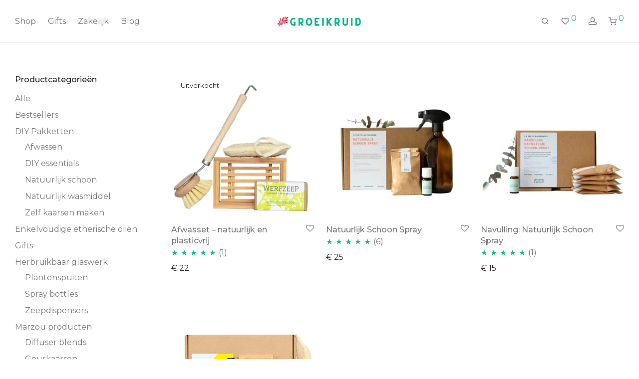

--- FILE ---
content_type: text/html; charset=UTF-8
request_url: https://www.groeikruid.nl/shop/categorie/startpakketten/alles-school-pakket/
body_size: 23581
content:
<!DOCTYPE html>

<html lang="nl-NL" class="footer-sticky-0">
    <head>
        <meta charset="UTF-8">
        <meta name="viewport" content="width=device-width, initial-scale=1.0, maximum-scale=1.0, user-scalable=no">
        <title>Categorie: Alles schoon pakket &mdash; Groeikruid</title>

<!-- The SEO Framework: door Sybre Waaijer -->
<meta name="robots" content="max-snippet:-1,max-image-preview:large,max-video-preview:-1" />
<meta property="og:image" content="https://www.groeikruid.nl/wp-content/uploads/Groeikruid_logo_uitgelijnd_5.webp" />
<meta property="og:image:width" content="925" />
<meta property="og:image:height" content="387" />
<meta property="og:locale" content="nl_NL" />
<meta property="og:type" content="website" />
<meta property="og:title" content="Categorie: Alles schoon pakket" />
<meta property="og:url" content="https://www.groeikruid.nl/shop/categorie/startpakketten/alles-school-pakket/" />
<meta property="og:site_name" content="Groeikruid" />
<meta name="twitter:card" content="summary_large_image" />
<meta name="twitter:title" content="Categorie: Alles schoon pakket" />
<meta name="twitter:image" content="https://www.groeikruid.nl/wp-content/uploads/Groeikruid_logo_uitgelijnd_5.webp" />
<link rel="canonical" href="https://www.groeikruid.nl/shop/categorie/startpakketten/alles-school-pakket/" />
<!-- / The SEO Framework: door Sybre Waaijer | 3.90ms meta | 2.07ms boot -->

<script type='application/javascript'>console.log('PixelYourSite PRO version 8.6.12');</script>
<link rel='dns-prefetch' href='//www.groeikruid.nl' />
<link rel='dns-prefetch' href='//fonts.googleapis.com' />
<link rel='preconnect' href='https://fonts.gstatic.com' crossorigin />
<link rel="alternate" type="application/rss+xml" title="Groeikruid &raquo; feed" href="https://www.groeikruid.nl/feed/" />
<link rel="alternate" type="application/rss+xml" title="Groeikruid &raquo; reactiesfeed" href="https://www.groeikruid.nl/comments/feed/" />
<script type='text/javascript'>console.log('PixelYourSite Pinterest version 4.1.0');</script>
<link rel="alternate" type="application/rss+xml" title="Feed Groeikruid &raquo; Alles schoon pakket Categorie" href="https://www.groeikruid.nl/shop/categorie/startpakketten/alles-school-pakket/feed/" />
<script type="text/javascript">
window._wpemojiSettings = {"baseUrl":"https:\/\/s.w.org\/images\/core\/emoji\/14.0.0\/72x72\/","ext":".png","svgUrl":"https:\/\/s.w.org\/images\/core\/emoji\/14.0.0\/svg\/","svgExt":".svg","source":{"concatemoji":"https:\/\/www.groeikruid.nl\/wp-includes\/js\/wp-emoji-release.min.js?ver=6.3.1"}};
/*! This file is auto-generated */
!function(i,n){var o,s,e;function c(e){try{var t={supportTests:e,timestamp:(new Date).valueOf()};sessionStorage.setItem(o,JSON.stringify(t))}catch(e){}}function p(e,t,n){e.clearRect(0,0,e.canvas.width,e.canvas.height),e.fillText(t,0,0);var t=new Uint32Array(e.getImageData(0,0,e.canvas.width,e.canvas.height).data),r=(e.clearRect(0,0,e.canvas.width,e.canvas.height),e.fillText(n,0,0),new Uint32Array(e.getImageData(0,0,e.canvas.width,e.canvas.height).data));return t.every(function(e,t){return e===r[t]})}function u(e,t,n){switch(t){case"flag":return n(e,"\ud83c\udff3\ufe0f\u200d\u26a7\ufe0f","\ud83c\udff3\ufe0f\u200b\u26a7\ufe0f")?!1:!n(e,"\ud83c\uddfa\ud83c\uddf3","\ud83c\uddfa\u200b\ud83c\uddf3")&&!n(e,"\ud83c\udff4\udb40\udc67\udb40\udc62\udb40\udc65\udb40\udc6e\udb40\udc67\udb40\udc7f","\ud83c\udff4\u200b\udb40\udc67\u200b\udb40\udc62\u200b\udb40\udc65\u200b\udb40\udc6e\u200b\udb40\udc67\u200b\udb40\udc7f");case"emoji":return!n(e,"\ud83e\udef1\ud83c\udffb\u200d\ud83e\udef2\ud83c\udfff","\ud83e\udef1\ud83c\udffb\u200b\ud83e\udef2\ud83c\udfff")}return!1}function f(e,t,n){var r="undefined"!=typeof WorkerGlobalScope&&self instanceof WorkerGlobalScope?new OffscreenCanvas(300,150):i.createElement("canvas"),a=r.getContext("2d",{willReadFrequently:!0}),o=(a.textBaseline="top",a.font="600 32px Arial",{});return e.forEach(function(e){o[e]=t(a,e,n)}),o}function t(e){var t=i.createElement("script");t.src=e,t.defer=!0,i.head.appendChild(t)}"undefined"!=typeof Promise&&(o="wpEmojiSettingsSupports",s=["flag","emoji"],n.supports={everything:!0,everythingExceptFlag:!0},e=new Promise(function(e){i.addEventListener("DOMContentLoaded",e,{once:!0})}),new Promise(function(t){var n=function(){try{var e=JSON.parse(sessionStorage.getItem(o));if("object"==typeof e&&"number"==typeof e.timestamp&&(new Date).valueOf()<e.timestamp+604800&&"object"==typeof e.supportTests)return e.supportTests}catch(e){}return null}();if(!n){if("undefined"!=typeof Worker&&"undefined"!=typeof OffscreenCanvas&&"undefined"!=typeof URL&&URL.createObjectURL&&"undefined"!=typeof Blob)try{var e="postMessage("+f.toString()+"("+[JSON.stringify(s),u.toString(),p.toString()].join(",")+"));",r=new Blob([e],{type:"text/javascript"}),a=new Worker(URL.createObjectURL(r),{name:"wpTestEmojiSupports"});return void(a.onmessage=function(e){c(n=e.data),a.terminate(),t(n)})}catch(e){}c(n=f(s,u,p))}t(n)}).then(function(e){for(var t in e)n.supports[t]=e[t],n.supports.everything=n.supports.everything&&n.supports[t],"flag"!==t&&(n.supports.everythingExceptFlag=n.supports.everythingExceptFlag&&n.supports[t]);n.supports.everythingExceptFlag=n.supports.everythingExceptFlag&&!n.supports.flag,n.DOMReady=!1,n.readyCallback=function(){n.DOMReady=!0}}).then(function(){return e}).then(function(){var e;n.supports.everything||(n.readyCallback(),(e=n.source||{}).concatemoji?t(e.concatemoji):e.wpemoji&&e.twemoji&&(t(e.twemoji),t(e.wpemoji)))}))}((window,document),window._wpemojiSettings);
</script>
<style type="text/css">
img.wp-smiley,
img.emoji {
	display: inline !important;
	border: none !important;
	box-shadow: none !important;
	height: 1em !important;
	width: 1em !important;
	margin: 0 0.07em !important;
	vertical-align: -0.1em !important;
	background: none !important;
	padding: 0 !important;
}
</style>
	<link rel='stylesheet' id='wp-block-library-css' href='https://www.groeikruid.nl/wp-includes/css/dist/block-library/style.min.css?ver=6.3.1' type='text/css' media='all' />
<link rel='stylesheet' id='wc-blocks-vendors-style-css' href='https://www.groeikruid.nl/wp-content/plugins/woocommerce/packages/woocommerce-blocks/build/wc-blocks-vendors-style.css?ver=10.9.3' type='text/css' media='all' />
<link rel='stylesheet' id='wc-all-blocks-style-css' href='https://www.groeikruid.nl/wp-content/plugins/woocommerce/packages/woocommerce-blocks/build/wc-all-blocks-style.css?ver=10.9.3' type='text/css' media='all' />
<style id='classic-theme-styles-inline-css' type='text/css'>
/*! This file is auto-generated */
.wp-block-button__link{color:#fff;background-color:#32373c;border-radius:9999px;box-shadow:none;text-decoration:none;padding:calc(.667em + 2px) calc(1.333em + 2px);font-size:1.125em}.wp-block-file__button{background:#32373c;color:#fff;text-decoration:none}
</style>
<style id='global-styles-inline-css' type='text/css'>
body{--wp--preset--color--black: #000000;--wp--preset--color--cyan-bluish-gray: #abb8c3;--wp--preset--color--white: #ffffff;--wp--preset--color--pale-pink: #f78da7;--wp--preset--color--vivid-red: #cf2e2e;--wp--preset--color--luminous-vivid-orange: #ff6900;--wp--preset--color--luminous-vivid-amber: #fcb900;--wp--preset--color--light-green-cyan: #7bdcb5;--wp--preset--color--vivid-green-cyan: #00d084;--wp--preset--color--pale-cyan-blue: #8ed1fc;--wp--preset--color--vivid-cyan-blue: #0693e3;--wp--preset--color--vivid-purple: #9b51e0;--wp--preset--gradient--vivid-cyan-blue-to-vivid-purple: linear-gradient(135deg,rgba(6,147,227,1) 0%,rgb(155,81,224) 100%);--wp--preset--gradient--light-green-cyan-to-vivid-green-cyan: linear-gradient(135deg,rgb(122,220,180) 0%,rgb(0,208,130) 100%);--wp--preset--gradient--luminous-vivid-amber-to-luminous-vivid-orange: linear-gradient(135deg,rgba(252,185,0,1) 0%,rgba(255,105,0,1) 100%);--wp--preset--gradient--luminous-vivid-orange-to-vivid-red: linear-gradient(135deg,rgba(255,105,0,1) 0%,rgb(207,46,46) 100%);--wp--preset--gradient--very-light-gray-to-cyan-bluish-gray: linear-gradient(135deg,rgb(238,238,238) 0%,rgb(169,184,195) 100%);--wp--preset--gradient--cool-to-warm-spectrum: linear-gradient(135deg,rgb(74,234,220) 0%,rgb(151,120,209) 20%,rgb(207,42,186) 40%,rgb(238,44,130) 60%,rgb(251,105,98) 80%,rgb(254,248,76) 100%);--wp--preset--gradient--blush-light-purple: linear-gradient(135deg,rgb(255,206,236) 0%,rgb(152,150,240) 100%);--wp--preset--gradient--blush-bordeaux: linear-gradient(135deg,rgb(254,205,165) 0%,rgb(254,45,45) 50%,rgb(107,0,62) 100%);--wp--preset--gradient--luminous-dusk: linear-gradient(135deg,rgb(255,203,112) 0%,rgb(199,81,192) 50%,rgb(65,88,208) 100%);--wp--preset--gradient--pale-ocean: linear-gradient(135deg,rgb(255,245,203) 0%,rgb(182,227,212) 50%,rgb(51,167,181) 100%);--wp--preset--gradient--electric-grass: linear-gradient(135deg,rgb(202,248,128) 0%,rgb(113,206,126) 100%);--wp--preset--gradient--midnight: linear-gradient(135deg,rgb(2,3,129) 0%,rgb(40,116,252) 100%);--wp--preset--font-size--small: 13px;--wp--preset--font-size--medium: 20px;--wp--preset--font-size--large: 36px;--wp--preset--font-size--x-large: 42px;--wp--preset--spacing--20: 0.44rem;--wp--preset--spacing--30: 0.67rem;--wp--preset--spacing--40: 1rem;--wp--preset--spacing--50: 1.5rem;--wp--preset--spacing--60: 2.25rem;--wp--preset--spacing--70: 3.38rem;--wp--preset--spacing--80: 5.06rem;--wp--preset--shadow--natural: 6px 6px 9px rgba(0, 0, 0, 0.2);--wp--preset--shadow--deep: 12px 12px 50px rgba(0, 0, 0, 0.4);--wp--preset--shadow--sharp: 6px 6px 0px rgba(0, 0, 0, 0.2);--wp--preset--shadow--outlined: 6px 6px 0px -3px rgba(255, 255, 255, 1), 6px 6px rgba(0, 0, 0, 1);--wp--preset--shadow--crisp: 6px 6px 0px rgba(0, 0, 0, 1);}:where(.is-layout-flex){gap: 0.5em;}:where(.is-layout-grid){gap: 0.5em;}body .is-layout-flow > .alignleft{float: left;margin-inline-start: 0;margin-inline-end: 2em;}body .is-layout-flow > .alignright{float: right;margin-inline-start: 2em;margin-inline-end: 0;}body .is-layout-flow > .aligncenter{margin-left: auto !important;margin-right: auto !important;}body .is-layout-constrained > .alignleft{float: left;margin-inline-start: 0;margin-inline-end: 2em;}body .is-layout-constrained > .alignright{float: right;margin-inline-start: 2em;margin-inline-end: 0;}body .is-layout-constrained > .aligncenter{margin-left: auto !important;margin-right: auto !important;}body .is-layout-constrained > :where(:not(.alignleft):not(.alignright):not(.alignfull)){max-width: var(--wp--style--global--content-size);margin-left: auto !important;margin-right: auto !important;}body .is-layout-constrained > .alignwide{max-width: var(--wp--style--global--wide-size);}body .is-layout-flex{display: flex;}body .is-layout-flex{flex-wrap: wrap;align-items: center;}body .is-layout-flex > *{margin: 0;}body .is-layout-grid{display: grid;}body .is-layout-grid > *{margin: 0;}:where(.wp-block-columns.is-layout-flex){gap: 2em;}:where(.wp-block-columns.is-layout-grid){gap: 2em;}:where(.wp-block-post-template.is-layout-flex){gap: 1.25em;}:where(.wp-block-post-template.is-layout-grid){gap: 1.25em;}.has-black-color{color: var(--wp--preset--color--black) !important;}.has-cyan-bluish-gray-color{color: var(--wp--preset--color--cyan-bluish-gray) !important;}.has-white-color{color: var(--wp--preset--color--white) !important;}.has-pale-pink-color{color: var(--wp--preset--color--pale-pink) !important;}.has-vivid-red-color{color: var(--wp--preset--color--vivid-red) !important;}.has-luminous-vivid-orange-color{color: var(--wp--preset--color--luminous-vivid-orange) !important;}.has-luminous-vivid-amber-color{color: var(--wp--preset--color--luminous-vivid-amber) !important;}.has-light-green-cyan-color{color: var(--wp--preset--color--light-green-cyan) !important;}.has-vivid-green-cyan-color{color: var(--wp--preset--color--vivid-green-cyan) !important;}.has-pale-cyan-blue-color{color: var(--wp--preset--color--pale-cyan-blue) !important;}.has-vivid-cyan-blue-color{color: var(--wp--preset--color--vivid-cyan-blue) !important;}.has-vivid-purple-color{color: var(--wp--preset--color--vivid-purple) !important;}.has-black-background-color{background-color: var(--wp--preset--color--black) !important;}.has-cyan-bluish-gray-background-color{background-color: var(--wp--preset--color--cyan-bluish-gray) !important;}.has-white-background-color{background-color: var(--wp--preset--color--white) !important;}.has-pale-pink-background-color{background-color: var(--wp--preset--color--pale-pink) !important;}.has-vivid-red-background-color{background-color: var(--wp--preset--color--vivid-red) !important;}.has-luminous-vivid-orange-background-color{background-color: var(--wp--preset--color--luminous-vivid-orange) !important;}.has-luminous-vivid-amber-background-color{background-color: var(--wp--preset--color--luminous-vivid-amber) !important;}.has-light-green-cyan-background-color{background-color: var(--wp--preset--color--light-green-cyan) !important;}.has-vivid-green-cyan-background-color{background-color: var(--wp--preset--color--vivid-green-cyan) !important;}.has-pale-cyan-blue-background-color{background-color: var(--wp--preset--color--pale-cyan-blue) !important;}.has-vivid-cyan-blue-background-color{background-color: var(--wp--preset--color--vivid-cyan-blue) !important;}.has-vivid-purple-background-color{background-color: var(--wp--preset--color--vivid-purple) !important;}.has-black-border-color{border-color: var(--wp--preset--color--black) !important;}.has-cyan-bluish-gray-border-color{border-color: var(--wp--preset--color--cyan-bluish-gray) !important;}.has-white-border-color{border-color: var(--wp--preset--color--white) !important;}.has-pale-pink-border-color{border-color: var(--wp--preset--color--pale-pink) !important;}.has-vivid-red-border-color{border-color: var(--wp--preset--color--vivid-red) !important;}.has-luminous-vivid-orange-border-color{border-color: var(--wp--preset--color--luminous-vivid-orange) !important;}.has-luminous-vivid-amber-border-color{border-color: var(--wp--preset--color--luminous-vivid-amber) !important;}.has-light-green-cyan-border-color{border-color: var(--wp--preset--color--light-green-cyan) !important;}.has-vivid-green-cyan-border-color{border-color: var(--wp--preset--color--vivid-green-cyan) !important;}.has-pale-cyan-blue-border-color{border-color: var(--wp--preset--color--pale-cyan-blue) !important;}.has-vivid-cyan-blue-border-color{border-color: var(--wp--preset--color--vivid-cyan-blue) !important;}.has-vivid-purple-border-color{border-color: var(--wp--preset--color--vivid-purple) !important;}.has-vivid-cyan-blue-to-vivid-purple-gradient-background{background: var(--wp--preset--gradient--vivid-cyan-blue-to-vivid-purple) !important;}.has-light-green-cyan-to-vivid-green-cyan-gradient-background{background: var(--wp--preset--gradient--light-green-cyan-to-vivid-green-cyan) !important;}.has-luminous-vivid-amber-to-luminous-vivid-orange-gradient-background{background: var(--wp--preset--gradient--luminous-vivid-amber-to-luminous-vivid-orange) !important;}.has-luminous-vivid-orange-to-vivid-red-gradient-background{background: var(--wp--preset--gradient--luminous-vivid-orange-to-vivid-red) !important;}.has-very-light-gray-to-cyan-bluish-gray-gradient-background{background: var(--wp--preset--gradient--very-light-gray-to-cyan-bluish-gray) !important;}.has-cool-to-warm-spectrum-gradient-background{background: var(--wp--preset--gradient--cool-to-warm-spectrum) !important;}.has-blush-light-purple-gradient-background{background: var(--wp--preset--gradient--blush-light-purple) !important;}.has-blush-bordeaux-gradient-background{background: var(--wp--preset--gradient--blush-bordeaux) !important;}.has-luminous-dusk-gradient-background{background: var(--wp--preset--gradient--luminous-dusk) !important;}.has-pale-ocean-gradient-background{background: var(--wp--preset--gradient--pale-ocean) !important;}.has-electric-grass-gradient-background{background: var(--wp--preset--gradient--electric-grass) !important;}.has-midnight-gradient-background{background: var(--wp--preset--gradient--midnight) !important;}.has-small-font-size{font-size: var(--wp--preset--font-size--small) !important;}.has-medium-font-size{font-size: var(--wp--preset--font-size--medium) !important;}.has-large-font-size{font-size: var(--wp--preset--font-size--large) !important;}.has-x-large-font-size{font-size: var(--wp--preset--font-size--x-large) !important;}
.wp-block-navigation a:where(:not(.wp-element-button)){color: inherit;}
:where(.wp-block-post-template.is-layout-flex){gap: 1.25em;}:where(.wp-block-post-template.is-layout-grid){gap: 1.25em;}
:where(.wp-block-columns.is-layout-flex){gap: 2em;}:where(.wp-block-columns.is-layout-grid){gap: 2em;}
.wp-block-pullquote{font-size: 1.5em;line-height: 1.6;}
</style>
<style id='woocommerce-inline-inline-css' type='text/css'>
.woocommerce form .form-row .required { visibility: visible; }
</style>
<link rel='stylesheet' id='normalize-css' href='https://www.groeikruid.nl/wp-content/themes/savoy/assets/css/third-party/normalize.min.css?ver=3.0.2' type='text/css' media='all' />
<link rel='stylesheet' id='slick-slider-css' href='https://www.groeikruid.nl/wp-content/themes/savoy/assets/css/third-party/slick.min.css?ver=1.5.5' type='text/css' media='all' />
<link rel='stylesheet' id='slick-slider-theme-css' href='https://www.groeikruid.nl/wp-content/themes/savoy/assets/css/third-party/slick-theme.min.css?ver=1.5.5' type='text/css' media='all' />
<link rel='stylesheet' id='magnific-popup-css' href='https://www.groeikruid.nl/wp-content/themes/savoy/assets/css/third-party/magnific-popup.min.css?ver=0.9.7' type='text/css' media='all' />
<link rel='stylesheet' id='nm-grid-css' href='https://www.groeikruid.nl/wp-content/themes/savoy/assets/css/grid.css?ver=2.7.0' type='text/css' media='all' />
<link rel='stylesheet' id='selectod-css' href='https://www.groeikruid.nl/wp-content/themes/savoy/assets/css/third-party/selectod.min.css?ver=3.8.1' type='text/css' media='all' />
<link rel='stylesheet' id='nm-shop-css' href='https://www.groeikruid.nl/wp-content/themes/savoy/assets/css/shop.css?ver=2.7.0' type='text/css' media='all' />
<link rel='stylesheet' id='nm-icons-css' href='https://www.groeikruid.nl/wp-content/themes/savoy/assets/css/font-icons/theme-icons/theme-icons.min.css?ver=2.7.0' type='text/css' media='all' />
<link rel='stylesheet' id='nm-core-css' href='https://www.groeikruid.nl/wp-content/themes/savoy/style.css?ver=2.7.0' type='text/css' media='all' />
<link rel='stylesheet' id='nm-elements-css' href='https://www.groeikruid.nl/wp-content/themes/savoy/assets/css/elements.css?ver=2.7.0' type='text/css' media='all' />
<link rel="preload" as="style" href="https://fonts.googleapis.com/css?family=Montserrat:600,500,500,500,400,700&#038;display=swap&#038;ver=1710147397" /><link rel="stylesheet" href="https://fonts.googleapis.com/css?family=Montserrat:600,500,500,500,400,700&#038;display=swap&#038;ver=1710147397" media="print" onload="this.media='all'"><noscript><link rel="stylesheet" href="https://fonts.googleapis.com/css?family=Montserrat:600,500,500,500,400,700&#038;display=swap&#038;ver=1710147397" /></noscript><link rel='stylesheet' id='nm-child-theme-css' href='https://www.groeikruid.nl/wp-content/themes/savoy-child/style.css?ver=6.0.7' type='text/css' media='all' />
<script type='text/javascript' src='https://www.groeikruid.nl/wp-includes/js/jquery/jquery.min.js?ver=3.7.0' id='jquery-core-js'></script>
<script type='text/javascript' src='https://www.groeikruid.nl/wp-includes/js/jquery/jquery-migrate.min.js?ver=3.4.1' id='jquery-migrate-js'></script>
<script type='text/javascript' src='https://www.groeikruid.nl/wp-content/plugins/woocommerce/assets/js/js-cookie/js.cookie.min.js?ver=2.1.4-wc.8.1.3' id='js-cookie-js'></script>
<script type='text/javascript' src='https://www.groeikruid.nl/wp-content/plugins/pixelyoursite-pro/dist/scripts/jquery.bind-first-0.2.3.min.js?ver=6.3.1' id='jquery-bind-first-js'></script>
<script type='text/javascript' id='pys-js-extra'>
/* <![CDATA[ */
var pysOptions = {"staticEvents":{"facebook":{"init_event":[{"delay":0,"type":"static","name":"PageView","eventID":"eb9c52e7-13f8-4c02-b1ac-fd5ad2747ec6","pixelIds":["1202280793469636"],"params":{"categories":"Afwassen, Alles schoon pakket, Wasmiddel startpakket","tags":"afwaszeep, natuurlijk afwasmiddel, Plastic vrij afwassen","page_title":"Alles schoon pakket","post_type":"product_cat","post_id":232,"plugin":"PixelYourSite","event_url":"www.groeikruid.nl\/shop\/categorie\/startpakketten\/alles-school-pakket\/","user_role":"guest"},"e_id":"init_event","ids":[],"hasTimeWindow":false,"timeWindow":0,"woo_order":"","edd_order":""}],"woo_view_category":[{"delay":0,"type":"static","name":"ViewCategory","eventID":"7d1ce94f-d5cb-4b10-89d5-60eb15760fc6","pixelIds":["1202280793469636"],"params":{"content_type":"product","content_category":"Startpakketten","content_name":"Alles schoon pakket","content_ids":["7049","3866","3672","6888"],"page_title":"Alles schoon pakket","post_type":"product_cat","post_id":232,"plugin":"PixelYourSite","event_url":"www.groeikruid.nl\/shop\/categorie\/startpakketten\/alles-school-pakket\/","user_role":"guest"},"e_id":"woo_view_category","ids":[],"hasTimeWindow":false,"timeWindow":0,"woo_order":"","edd_order":""}]},"google_ads":{"init_event":[{"delay":0,"type":"static","name":"page_view","conversion_ids":["AW-10868839814"],"params":{"page_title":"Alles schoon pakket","post_type":"product_cat","post_id":232,"plugin":"PixelYourSite","event_url":"www.groeikruid.nl\/shop\/categorie\/startpakketten\/alles-school-pakket\/","user_role":"guest"},"e_id":"init_event","ids":[],"hasTimeWindow":false,"timeWindow":0,"eventID":"","woo_order":"","edd_order":""}],"woo_view_category":[{"delay":0,"type":"static","name":"view_item_list","ids":[],"conversion_ids":["AW-10868839814"],"params":{"event_category":"ecommerce","event_label":"Startpakketten\/Alles schoon pakket","value":94,"items":[{"id":"6888","google_business_vertical":"retail"},{"id":"3672","google_business_vertical":"retail"},{"id":"3866","google_business_vertical":"retail"},{"id":"7049","google_business_vertical":"retail"}],"page_title":"Alles schoon pakket","post_type":"product_cat","post_id":232,"plugin":"PixelYourSite","event_url":"www.groeikruid.nl\/shop\/categorie\/startpakketten\/alles-school-pakket\/","user_role":"guest"},"e_id":"woo_view_category","hasTimeWindow":false,"timeWindow":0,"eventID":"","woo_order":"","edd_order":""}]},"pinterest":{"woo_view_category":[{"delay":0,"type":"static","name":"ViewCategory","pixel_ids":["2613397580604"],"params":{"post_type":"product_cat","content_name":"Alles schoon pakket","content_category":"Startpakketten","product_ids":"6888, 3672, 3866, 7049","page_title":"Alles schoon pakket","post_id":232,"plugin":"PixelYourSite","event_url":"www.groeikruid.nl\/shop\/categorie\/startpakketten\/alles-school-pakket\/","user_role":"guest"},"e_id":"woo_view_category","ids":[],"hasTimeWindow":false,"timeWindow":0,"eventID":"","woo_order":"","edd_order":""}]},"ga":{"woo_view_item_list":[{"delay":0,"type":"static","name":"view_item_list","trackingIds":["G-EE4T2Q5W0M"],"params":{"event_category":"ecommerce","event_label":"Alles schoon pakket - Category","items":[{"id":"6888","name":"Afwasset - natuurlijk en plasticvrij","category":"Afwassen\/Alles schoon pakket\/Wasmiddel startpakket","quantity":1,"price":22,"list_position":1,"list_name":"Alles schoon pakket - Category"},{"id":"3672","name":"Natuurlijk Schoon Spray","category":"Alles schoon pakket\/Bestsellers\/Natuurlijk schoon\/Startpakketten","quantity":1,"price":25,"list_position":2,"list_name":"Alles schoon pakket - Category"},{"id":"3866","name":"Navulling: Natuurlijk Schoon Spray","category":"Alles schoon pakket\/Natuurlijk schoon\/Startpakketten","quantity":1,"price":15,"list_position":3,"list_name":"Alles schoon pakket - Category"},{"id":"7049","name":"The Citrus Fresh Kitchen Pack","category":"Afwassen\/Alles schoon pakket\/Gifts\/Wasmiddel startpakket","quantity":1,"price":32,"list_position":4,"list_name":"Alles schoon pakket - Category"}],"non_interaction":true,"page_title":"Alles schoon pakket","post_type":"product_cat","post_id":232,"plugin":"PixelYourSite","event_url":"www.groeikruid.nl\/shop\/categorie\/startpakketten\/alles-school-pakket\/","user_role":"guest"},"e_id":"woo_view_item_list","ids":[],"hasTimeWindow":false,"timeWindow":0,"eventID":"","woo_order":"","edd_order":""}]}},"dynamicEvents":{"signal_click":{"facebook":{"delay":0,"type":"dyn","name":"Signal","eventID":"5c8b2f34-95be-4c9e-9b08-69f9aee1f2fc","pixelIds":["1202280793469636"],"params":{"page_title":"Alles schoon pakket","post_type":"product_cat","post_id":232,"plugin":"PixelYourSite","event_url":"www.groeikruid.nl\/shop\/categorie\/startpakketten\/alles-school-pakket\/","user_role":"guest"},"e_id":"signal_click","ids":[],"hasTimeWindow":false,"timeWindow":0,"woo_order":"","edd_order":""},"ga":{"delay":0,"type":"dyn","name":"Signal","trackingIds":["G-EE4T2Q5W0M"],"params":{"non_interaction":false,"page_title":"Alles schoon pakket","post_type":"product_cat","post_id":232,"plugin":"PixelYourSite","event_url":"www.groeikruid.nl\/shop\/categorie\/startpakketten\/alles-school-pakket\/","user_role":"guest"},"e_id":"signal_click","ids":[],"hasTimeWindow":false,"timeWindow":0,"eventID":"","woo_order":"","edd_order":""}},"signal_watch_video":{"facebook":{"delay":0,"type":"dyn","name":"Signal","eventID":"1e545fc4-8e46-45b8-81d9-91918fd31983","pixelIds":["1202280793469636"],"params":{"event_action":"Video","page_title":"Alles schoon pakket","post_type":"product_cat","post_id":232,"plugin":"PixelYourSite","event_url":"www.groeikruid.nl\/shop\/categorie\/startpakketten\/alles-school-pakket\/","user_role":"guest"},"e_id":"signal_watch_video","ids":[],"hasTimeWindow":false,"timeWindow":0,"woo_order":"","edd_order":""},"ga":{"delay":0,"type":"dyn","name":"Signal","trackingIds":["G-EE4T2Q5W0M"],"params":{"event_action":"Video","non_interaction":false,"page_title":"Alles schoon pakket","post_type":"product_cat","post_id":232,"plugin":"PixelYourSite","event_url":"www.groeikruid.nl\/shop\/categorie\/startpakketten\/alles-school-pakket\/","user_role":"guest"},"e_id":"signal_watch_video","ids":[],"hasTimeWindow":false,"timeWindow":0,"eventID":"","woo_order":"","edd_order":""},"google_ads":{"delay":0,"type":"dyn","name":"Signal","conversion_ids":["AW-10868839814"],"params":{"event_action":"Video","page_title":"Alles schoon pakket","post_type":"product_cat","post_id":232,"plugin":"PixelYourSite","event_url":"www.groeikruid.nl\/shop\/categorie\/startpakketten\/alles-school-pakket\/","user_role":"guest"},"e_id":"signal_watch_video","ids":[],"hasTimeWindow":false,"timeWindow":0,"eventID":"","woo_order":"","edd_order":""}},"signal_adsense":{"facebook":{"delay":0,"type":"dyn","name":"Signal","eventID":"e7b585a3-cc2f-41cf-a51d-437b650354ad","pixelIds":["1202280793469636"],"params":{"event_action":"Adsense","page_title":"Alles schoon pakket","post_type":"product_cat","post_id":232,"plugin":"PixelYourSite","event_url":"www.groeikruid.nl\/shop\/categorie\/startpakketten\/alles-school-pakket\/","user_role":"guest"},"e_id":"signal_adsense","ids":[],"hasTimeWindow":false,"timeWindow":0,"woo_order":"","edd_order":""}},"signal_tel":{"facebook":{"delay":0,"type":"dyn","name":"Signal","eventID":"46e944d5-3a36-4974-aaf9-3bd9393bfe9b","pixelIds":["1202280793469636"],"params":{"event_action":"Tel","page_title":"Alles schoon pakket","post_type":"product_cat","post_id":232,"plugin":"PixelYourSite","event_url":"www.groeikruid.nl\/shop\/categorie\/startpakketten\/alles-school-pakket\/","user_role":"guest"},"e_id":"signal_tel","ids":[],"hasTimeWindow":false,"timeWindow":0,"woo_order":"","edd_order":""},"ga":{"delay":0,"type":"dyn","name":"Signal","trackingIds":["G-EE4T2Q5W0M"],"params":{"event_action":"Tel","non_interaction":false,"page_title":"Alles schoon pakket","post_type":"product_cat","post_id":232,"plugin":"PixelYourSite","event_url":"www.groeikruid.nl\/shop\/categorie\/startpakketten\/alles-school-pakket\/","user_role":"guest"},"e_id":"signal_tel","ids":[],"hasTimeWindow":false,"timeWindow":0,"eventID":"","woo_order":"","edd_order":""},"google_ads":{"delay":0,"type":"dyn","name":"Signal","conversion_ids":["AW-10868839814"],"params":{"event_action":"Tel","page_title":"Alles schoon pakket","post_type":"product_cat","post_id":232,"plugin":"PixelYourSite","event_url":"www.groeikruid.nl\/shop\/categorie\/startpakketten\/alles-school-pakket\/","user_role":"guest"},"e_id":"signal_tel","ids":[],"hasTimeWindow":false,"timeWindow":0,"eventID":"","woo_order":"","edd_order":""}},"signal_email":{"facebook":{"delay":0,"type":"dyn","name":"Signal","eventID":"444524d5-c791-4189-bf6e-768e8881a01b","pixelIds":["1202280793469636"],"params":{"event_action":"Email","page_title":"Alles schoon pakket","post_type":"product_cat","post_id":232,"plugin":"PixelYourSite","event_url":"www.groeikruid.nl\/shop\/categorie\/startpakketten\/alles-school-pakket\/","user_role":"guest"},"e_id":"signal_email","ids":[],"hasTimeWindow":false,"timeWindow":0,"woo_order":"","edd_order":""},"ga":{"delay":0,"type":"dyn","name":"Signal","trackingIds":["G-EE4T2Q5W0M"],"params":{"event_action":"Email","non_interaction":false,"page_title":"Alles schoon pakket","post_type":"product_cat","post_id":232,"plugin":"PixelYourSite","event_url":"www.groeikruid.nl\/shop\/categorie\/startpakketten\/alles-school-pakket\/","user_role":"guest"},"e_id":"signal_email","ids":[],"hasTimeWindow":false,"timeWindow":0,"eventID":"","woo_order":"","edd_order":""},"google_ads":{"delay":0,"type":"dyn","name":"Signal","conversion_ids":["AW-10868839814"],"params":{"event_action":"Email","page_title":"Alles schoon pakket","post_type":"product_cat","post_id":232,"plugin":"PixelYourSite","event_url":"www.groeikruid.nl\/shop\/categorie\/startpakketten\/alles-school-pakket\/","user_role":"guest"},"e_id":"signal_email","ids":[],"hasTimeWindow":false,"timeWindow":0,"eventID":"","woo_order":"","edd_order":""}},"signal_form":{"facebook":{"delay":0,"type":"dyn","name":"Signal","eventID":"71dce31f-b8e8-40a2-9177-4602006bfdbe","pixelIds":["1202280793469636"],"params":{"event_action":"Form","page_title":"Alles schoon pakket","post_type":"product_cat","post_id":232,"plugin":"PixelYourSite","event_url":"www.groeikruid.nl\/shop\/categorie\/startpakketten\/alles-school-pakket\/","user_role":"guest"},"e_id":"signal_form","ids":[],"hasTimeWindow":false,"timeWindow":0,"woo_order":"","edd_order":""},"ga":{"delay":0,"type":"dyn","name":"Signal","trackingIds":["G-EE4T2Q5W0M"],"params":{"event_action":"Form","non_interaction":false,"page_title":"Alles schoon pakket","post_type":"product_cat","post_id":232,"plugin":"PixelYourSite","event_url":"www.groeikruid.nl\/shop\/categorie\/startpakketten\/alles-school-pakket\/","user_role":"guest"},"e_id":"signal_form","ids":[],"hasTimeWindow":false,"timeWindow":0,"eventID":"","woo_order":"","edd_order":""},"google_ads":{"delay":0,"type":"dyn","name":"Signal","conversion_ids":["AW-10868839814"],"params":{"event_action":"Form","page_title":"Alles schoon pakket","post_type":"product_cat","post_id":232,"plugin":"PixelYourSite","event_url":"www.groeikruid.nl\/shop\/categorie\/startpakketten\/alles-school-pakket\/","user_role":"guest"},"e_id":"signal_form","ids":[],"hasTimeWindow":false,"timeWindow":0,"eventID":"","woo_order":"","edd_order":""}},"signal_download":{"facebook":{"delay":0,"type":"dyn","name":"Signal","extensions":["","doc","exe","js","pdf","ppt","tgz","zip","xls"],"eventID":"c0d2753b-2c1e-424a-a3f4-9a4f73fdadbc","pixelIds":["1202280793469636"],"params":{"event_action":"Download","page_title":"Alles schoon pakket","post_type":"product_cat","post_id":232,"plugin":"PixelYourSite","event_url":"www.groeikruid.nl\/shop\/categorie\/startpakketten\/alles-school-pakket\/","user_role":"guest"},"e_id":"signal_download","ids":[],"hasTimeWindow":false,"timeWindow":0,"woo_order":"","edd_order":""},"ga":{"delay":0,"type":"dyn","name":"Signal","extensions":["","doc","exe","js","pdf","ppt","tgz","zip","xls"],"trackingIds":["G-EE4T2Q5W0M"],"params":{"event_action":"Download","non_interaction":false,"page_title":"Alles schoon pakket","post_type":"product_cat","post_id":232,"plugin":"PixelYourSite","event_url":"www.groeikruid.nl\/shop\/categorie\/startpakketten\/alles-school-pakket\/","user_role":"guest"},"e_id":"signal_download","ids":[],"hasTimeWindow":false,"timeWindow":0,"eventID":"","woo_order":"","edd_order":""},"google_ads":{"delay":0,"type":"dyn","name":"Signal","extensions":["","doc","exe","js","pdf","ppt","tgz","zip","xls"],"conversion_ids":["AW-10868839814"],"params":{"event_action":"Download","page_title":"Alles schoon pakket","post_type":"product_cat","post_id":232,"plugin":"PixelYourSite","event_url":"www.groeikruid.nl\/shop\/categorie\/startpakketten\/alles-school-pakket\/","user_role":"guest"},"e_id":"signal_download","ids":[],"hasTimeWindow":false,"timeWindow":0,"eventID":"","woo_order":"","edd_order":""}},"signal_comment":{"facebook":{"delay":0,"type":"dyn","name":"Signal","eventID":"d149a769-623c-4c4d-84b7-9cc89a2c5b5b","pixelIds":["1202280793469636"],"params":{"event_action":"Comment","page_title":"Alles schoon pakket","post_type":"product_cat","post_id":232,"plugin":"PixelYourSite","event_url":"www.groeikruid.nl\/shop\/categorie\/startpakketten\/alles-school-pakket\/","user_role":"guest"},"e_id":"signal_comment","ids":[],"hasTimeWindow":false,"timeWindow":0,"woo_order":"","edd_order":""},"ga":{"delay":0,"type":"dyn","name":"Signal","trackingIds":["G-EE4T2Q5W0M"],"params":{"event_action":"Comment","non_interaction":false,"page_title":"Alles schoon pakket","post_type":"product_cat","post_id":232,"plugin":"PixelYourSite","event_url":"www.groeikruid.nl\/shop\/categorie\/startpakketten\/alles-school-pakket\/","user_role":"guest"},"e_id":"signal_comment","ids":[],"hasTimeWindow":false,"timeWindow":0,"eventID":"","woo_order":"","edd_order":""},"google_ads":{"delay":0,"type":"dyn","name":"Signal","conversion_ids":["AW-10868839814"],"params":{"event_action":"Comment","page_title":"Alles schoon pakket","post_type":"product_cat","post_id":232,"plugin":"PixelYourSite","event_url":"www.groeikruid.nl\/shop\/categorie\/startpakketten\/alles-school-pakket\/","user_role":"guest"},"e_id":"signal_comment","ids":[],"hasTimeWindow":false,"timeWindow":0,"eventID":"","woo_order":"","edd_order":""}},"woo_add_to_cart_on_button_click":{"facebook":{"delay":0,"type":"dyn","name":"AddToCart","eventID":"7b89a0eb-c838-4a36-9f56-ec2abee7a365","pixelIds":["1202280793469636"],"params":{"page_title":"Alles schoon pakket","post_type":"product_cat","post_id":232,"plugin":"PixelYourSite","event_url":"www.groeikruid.nl\/shop\/categorie\/startpakketten\/alles-school-pakket\/","user_role":"guest"},"e_id":"woo_add_to_cart_on_button_click","ids":[],"hasTimeWindow":false,"timeWindow":0,"woo_order":"","edd_order":""},"google_ads":{"delay":0,"type":"dyn","name":"add_to_cart","conversion_ids":["AW-10868839814"],"params":{"page_title":"Alles schoon pakket","post_type":"product_cat","post_id":232,"plugin":"PixelYourSite","event_url":"www.groeikruid.nl\/shop\/categorie\/startpakketten\/alles-school-pakket\/","user_role":"guest"},"e_id":"woo_add_to_cart_on_button_click","ids":[],"hasTimeWindow":false,"timeWindow":0,"eventID":"","woo_order":"","edd_order":""},"pinterest":{"delay":0,"type":"dyn","name":"AddToCart","pixel_ids":["2613397580604"],"params":{"page_title":"Alles schoon pakket","post_type":"product_cat","post_id":232,"plugin":"PixelYourSite","event_url":"www.groeikruid.nl\/shop\/categorie\/startpakketten\/alles-school-pakket\/","user_role":"guest"},"e_id":"woo_add_to_cart_on_button_click","ids":[],"hasTimeWindow":false,"timeWindow":0,"eventID":"","woo_order":"","edd_order":""},"ga":{"delay":0,"type":"dyn","name":"add_to_cart","trackingIds":["G-EE4T2Q5W0M"],"params":{"page_title":"Alles schoon pakket","post_type":"product_cat","post_id":232,"plugin":"PixelYourSite","event_url":"www.groeikruid.nl\/shop\/categorie\/startpakketten\/alles-school-pakket\/","user_role":"guest"},"e_id":"woo_add_to_cart_on_button_click","ids":[],"hasTimeWindow":false,"timeWindow":0,"eventID":"","woo_order":"","edd_order":""}},"woo_select_content_category":{"6888":{"ga":{"delay":0,"type":"dyn","name":"select_content","trackingIds":["G-EE4T2Q5W0M"],"params":{"items":[{"id":"6888","name":"Afwasset - natuurlijk en plasticvrij","category":"Afwassen\/Alles schoon pakket\/Wasmiddel startpakket","quantity":1,"price":22,"list_position":1,"list_name":"Alles schoon pakket - Category"}],"event_category":"ecommerce","content_type":"product","page_title":"Alles schoon pakket","post_type":"product_cat","post_id":232,"plugin":"PixelYourSite","event_url":"www.groeikruid.nl\/shop\/categorie\/startpakketten\/alles-school-pakket\/","user_role":"guest"},"e_id":"woo_select_content_category","ids":[],"hasTimeWindow":false,"timeWindow":0,"eventID":"","woo_order":"","edd_order":""}},"3672":{"ga":{"delay":0,"type":"dyn","name":"select_content","trackingIds":["G-EE4T2Q5W0M"],"params":{"items":[{"id":"3672","name":"Natuurlijk Schoon Spray","category":"Alles schoon pakket\/Bestsellers\/Natuurlijk schoon\/Startpakketten","quantity":1,"price":25,"list_position":2,"list_name":"Alles schoon pakket - Category"}],"event_category":"ecommerce","content_type":"product","page_title":"Alles schoon pakket","post_type":"product_cat","post_id":232,"plugin":"PixelYourSite","event_url":"www.groeikruid.nl\/shop\/categorie\/startpakketten\/alles-school-pakket\/","user_role":"guest"},"e_id":"woo_select_content_category","ids":[],"hasTimeWindow":false,"timeWindow":0,"eventID":"","woo_order":"","edd_order":""}},"3866":{"ga":{"delay":0,"type":"dyn","name":"select_content","trackingIds":["G-EE4T2Q5W0M"],"params":{"items":[{"id":"3866","name":"Navulling: Natuurlijk Schoon Spray","category":"Alles schoon pakket\/Natuurlijk schoon\/Startpakketten","quantity":1,"price":15,"list_position":3,"list_name":"Alles schoon pakket - Category"}],"event_category":"ecommerce","content_type":"product","page_title":"Alles schoon pakket","post_type":"product_cat","post_id":232,"plugin":"PixelYourSite","event_url":"www.groeikruid.nl\/shop\/categorie\/startpakketten\/alles-school-pakket\/","user_role":"guest"},"e_id":"woo_select_content_category","ids":[],"hasTimeWindow":false,"timeWindow":0,"eventID":"","woo_order":"","edd_order":""}},"7049":{"ga":{"delay":0,"type":"dyn","name":"select_content","trackingIds":["G-EE4T2Q5W0M"],"params":{"items":[{"id":"7049","name":"The Citrus Fresh Kitchen Pack","category":"Afwassen\/Alles schoon pakket\/Gifts\/Wasmiddel startpakket","quantity":1,"price":32,"list_position":4,"list_name":"Alles schoon pakket - Category"}],"event_category":"ecommerce","content_type":"product","page_title":"Alles schoon pakket","post_type":"product_cat","post_id":232,"plugin":"PixelYourSite","event_url":"www.groeikruid.nl\/shop\/categorie\/startpakketten\/alles-school-pakket\/","user_role":"guest"},"e_id":"woo_select_content_category","ids":[],"hasTimeWindow":false,"timeWindow":0,"eventID":"","woo_order":"","edd_order":""}}}},"triggerEvents":[],"triggerEventTypes":[],"facebook":{"pixelIds":["1202280793469636"],"advancedMatching":[],"removeMetadata":false,"wooVariableAsSimple":false,"serverApiEnabled":true,"ajaxForServerEvent":true,"wooCRSendFromServer":false,"send_external_id":true},"ga":{"trackingIds":["G-EE4T2Q5W0M"],"enhanceLinkAttr":false,"anonimizeIP":false,"retargetingLogic":"ecomm","crossDomainEnabled":false,"crossDomainAcceptIncoming":false,"crossDomainDomains":[],"wooVariableAsSimple":false,"isDebugEnabled":[false],"disableAdvertisingFeatures":false,"disableAdvertisingPersonalization":false},"google_ads":{"conversion_ids":["AW-10868839814"],"enhanced_conversion":["index_0"],"wooVariableAsSimple":false,"user_data":{"email":false,"address":{"first_name":false,"last_name":false}}},"pinterest":{"pixelIds":["2613397580604"],"advancedMatching":[],"contentParams":{"taxonomy_type":"product_cat","taxonomy_id":232,"taxonomy_name":"Alles schoon pakket"},"wooVariableAsSimple":false},"debug":"","siteUrl":"https:\/\/www.groeikruid.nl","ajaxUrl":"https:\/\/www.groeikruid.nl\/wp-admin\/admin-ajax.php","trackUTMs":"1","trackTrafficSource":"1","user_id":"0","enable_lading_page_param":"1","cookie_duration":"7","signal_watch_video_enabled":"1","enable_event_day_param":"1","enable_event_month_param":"1","enable_event_time_param":"1","enable_remove_target_url_param":"1","enable_remove_download_url_param":"1","gdpr":{"ajax_enabled":true,"all_disabled_by_api":false,"facebook_disabled_by_api":false,"tiktok_disabled_by_api":false,"analytics_disabled_by_api":false,"google_ads_disabled_by_api":false,"pinterest_disabled_by_api":false,"bing_disabled_by_api":false,"facebook_prior_consent_enabled":true,"tiktok_prior_consent_enabled":true,"analytics_prior_consent_enabled":true,"google_ads_prior_consent_enabled":true,"pinterest_prior_consent_enabled":true,"bing_prior_consent_enabled":true,"cookiebot_integration_enabled":false,"cookiebot_facebook_consent_category":"marketing","cookiebot_analytics_consent_category":"statistics","cookiebot_google_ads_consent_category":"marketing","cookiebot_pinterest_consent_category":"marketing","cookiebot_bing_consent_category":"marketing","cookie_notice_integration_enabled":false,"cookie_law_info_integration_enabled":false,"real_cookie_banner_integration_enabled":false,"consent_magic_integration_enabled":false},"edd":{"enabled":false},"woo":{"enabled":true,"addToCartOnButtonEnabled":true,"addToCartOnButtonValueEnabled":true,"addToCartOnButtonValueOption":"price","woo_purchase_on_transaction":true,"singleProductId":null,"affiliateEnabled":false,"removeFromCartSelector":"form.woocommerce-cart-form .remove","addToCartCatchMethod":"add_cart_js","affiliateEventName":"Lead"}};
/* ]]> */
</script>
<script type='text/javascript' src='https://www.groeikruid.nl/wp-content/plugins/pixelyoursite-pro/dist/scripts/public.js?ver=8.6.12' id='pys-js'></script>
<script type='text/javascript' src='https://www.groeikruid.nl/wp-content/plugins/pixelyoursite-pinterest/dist/scripts/public.js?ver=4.1.0' id='pys-pinterest-js'></script>
<script type='text/javascript' src='https://www.groeikruid.nl/wp-content/plugins/pixelyoursite-pro/dist/scripts/vimeo.min.js?ver=6.3.1' id='vimeo-js'></script>
<script id="wc-settings-dep-in-header-js-after" type="text/javascript">
console.warn( "Scripts that have a dependency on [wc-settings, wc-blocks-checkout] must be loaded in the footer, automatewoo-marketing-optin-editor-script was registered to load in the header, but has been switched to load in the footer instead. See https://github.com/woocommerce/woocommerce-gutenberg-products-block/pull/5059" );
</script>
<link rel="https://api.w.org/" href="https://www.groeikruid.nl/wp-json/" /><link rel="alternate" type="application/json" href="https://www.groeikruid.nl/wp-json/wp/v2/product_cat/232" /><link rel="EditURI" type="application/rsd+xml" title="RSD" href="https://www.groeikruid.nl/xmlrpc.php?rsd" />
<meta name="framework" content="Redux 4.3.7.3" /><meta name="p:domain_verify" content="741d2785330e4958f37193475038f5a6"/>	<noscript><style>.woocommerce-product-gallery{ opacity: 1 !important; }</style></noscript>
	<meta name="generator" content="Elementor 3.17.2; features: e_dom_optimization, e_optimized_assets_loading, additional_custom_breakpoints; settings: css_print_method-external, google_font-enabled, font_display-auto">
<link rel="icon" href="https://www.groeikruid.nl/wp-content/uploads/cropped-Favicon-3-2-32x32.png" sizes="32x32" />
<link rel="icon" href="https://www.groeikruid.nl/wp-content/uploads/cropped-Favicon-3-2-192x192.png" sizes="192x192" />
<link rel="apple-touch-icon" href="https://www.groeikruid.nl/wp-content/uploads/cropped-Favicon-3-2-180x180.png" />
<meta name="msapplication-TileImage" content="https://www.groeikruid.nl/wp-content/uploads/cropped-Favicon-3-2-270x270.png" />
<style type="text/css" class="nm-custom-styles">body{font-family:Montserrat,sans-serif;}.nm-menu li a{font-size:16px;font-weight:normal;}#nm-mobile-menu .menu > li > a{font-weight:normal;}#nm-mobile-menu-main-ul.menu > li > a{font-size:15px;}#nm-mobile-menu-secondary-ul.menu li a{font-size:13px;}.vc_tta.vc_tta-accordion .vc_tta-panel-title > a,.vc_tta.vc_general .vc_tta-tab > a,.nm-team-member-content h2,.nm-post-slider-content h3,.vc_pie_chart .wpb_pie_chart_heading,.wpb_content_element .wpb_tour_tabs_wrapper .wpb_tabs_nav a,.wpb_content_element .wpb_accordion_header a,.woocommerce-order-details .order_details tfoot tr:last-child th,.woocommerce-order-details .order_details tfoot tr:last-child td,#order_review .shop_table tfoot .order-total,#order_review .shop_table tfoot .order-total,.cart-collaterals .shop_table tr.order-total,.shop_table.cart .nm-product-details a,#nm-shop-sidebar-popup #nm-shop-search input,.nm-shop-categories li a,.nm-shop-filter-menu li a,.woocommerce-message,.woocommerce-info,.woocommerce-error,blockquote,.commentlist .comment .comment-text .meta strong,.nm-related-posts-content h3,.nm-blog-no-results h1,.nm-term-description,.nm-blog-categories-list li a,.nm-blog-categories-toggle li a,.nm-blog-heading h1,#nm-mobile-menu-top-ul .nm-mobile-menu-item-search input{font-size:20px;}@media all and (max-width:768px){.vc_toggle_title h3{font-size:20px;}}@media all and (max-width:400px){#nm-shop-search input{font-size:20px;}}.add_to_cart_inline .add_to_cart_button,.add_to_cart_inline .amount,.nm-product-category-text > a,.nm-testimonial-description,.nm-feature h3,.nm_btn,.vc_toggle_content,.nm-message-box,.wpb_text_column,#nm-wishlist-table ul li.title .woocommerce-loop-product__title,.nm-order-track-top p,.customer_details h3,.woocommerce-order-details .order_details tbody,.woocommerce-MyAccount-content .shop_table tr th,.woocommerce-MyAccount-navigation ul li a,.nm-MyAccount-user-info .nm-username,.nm-MyAccount-dashboard,.nm-myaccount-lost-reset-password h2,.nm-login-form-divider span,.woocommerce-thankyou-order-details li strong,.woocommerce-order-received h3,#order_review .shop_table tbody .product-name,.woocommerce-checkout .nm-coupon-popup-wrap .nm-shop-notice,.nm-checkout-login-coupon .nm-shop-notice,.shop_table.cart .nm-product-quantity-pricing .product-subtotal,.shop_table.cart .product-quantity,.shop_attributes tr th,.shop_attributes tr td,#tab-description,.woocommerce-tabs .tabs li a,.woocommerce-product-details__short-description,.nm-shop-no-products h3,.nm-infload-controls a,#nm-shop-browse-wrap .term-description,.list_nosep .nm-shop-categories .nm-shop-sub-categories li a,.nm-shop-taxonomy-text .term-description,.nm-shop-loop-details h3,.woocommerce-loop-category__title,div.wpcf7-response-output,.wpcf7 .wpcf7-form-control,.widget_search button,.widget_product_search #searchsubmit,#wp-calendar caption,.widget .nm-widget-title,.post .entry-content,.comment-form p label,.no-comments,.commentlist .pingback p,.commentlist .trackback p,.commentlist .comment .comment-text .description,.nm-search-results .nm-post-content,.post-password-form > p:first-child,.nm-post-pagination a .long-title,.nm-blog-list .nm-post-content,.nm-blog-grid .nm-post-content,.nm-blog-classic .nm-post-content,.nm-blog-pagination a,.nm-blog-categories-list.columns li a,.page-numbers li a,.page-numbers li span,#nm-widget-panel .total,#nm-widget-panel .nm-cart-panel-item-price .amount,#nm-widget-panel .quantity .qty,#nm-widget-panel .nm-cart-panel-quantity-pricing > span.quantity,#nm-widget-panel .product-quantity,.nm-cart-panel-product-title,#nm-widget-panel .product_list_widget .empty,#nm-cart-panel-loader h5,.nm-widget-panel-header,.button,input[type=submit]{font-size:16px;}@media all and (max-width:991px){#nm-shop-sidebar .widget .nm-widget-title,.nm-shop-categories li a{font-size:16px;}}@media all and (max-width:768px){.vc_tta.vc_tta-accordion .vc_tta-panel-title > a,.vc_tta.vc_tta-tabs.vc_tta-tabs-position-left .vc_tta-tab > a,.vc_tta.vc_tta-tabs.vc_tta-tabs-position-top .vc_tta-tab > a,.wpb_content_element .wpb_tour_tabs_wrapper .wpb_tabs_nav a,.wpb_content_element .wpb_accordion_header a,.nm-term-description{font-size:16px;}}@media all and (max-width:550px){.shop_table.cart .nm-product-details a,.nm-shop-notice,.nm-related-posts-content h3{font-size:16px;}}@media all and (max-width:400px){.nm-product-category-text .nm-product-category-heading,.nm-team-member-content h2,#nm-wishlist-empty h1,.cart-empty,.nm-shop-filter-menu li a,.nm-blog-categories-list li a{font-size:16px;}}.vc_progress_bar .vc_single_bar .vc_label,.woocommerce-tabs .tabs li a span,.product .summary .price del .amount,#nm-shop-sidebar-popup-reset-button,#nm-shop-sidebar-popup .nm-shop-sidebar .widget:last-child .nm-widget-title,#nm-shop-sidebar-popup .nm-shop-sidebar .widget .nm-widget-title,.nm-shop-filter-menu li a i,.woocommerce-loop-category__title .count,span.wpcf7-not-valid-tip,.widget_rss ul li .rss-date,.wp-caption-text,.comment-respond h3 #cancel-comment-reply-link,.nm-blog-categories-toggle li .count,.nm-menu-wishlist-count,.nm-menu li.nm-menu-offscreen .nm-menu-cart-count,.nm-menu-cart .count,.nm-menu .sub-menu li a,body{font-size:16px;}@media all and (max-width:768px){.wpcf7 .wpcf7-form-control{font-size:16px;}}@media all and (max-width:400px){.nm-blog-grid .nm-post-content,.header-mobile-default .nm-menu-cart.no-icon .count{font-size:16px;}}#nm-wishlist-table .nm-variations-list,.nm-MyAccount-user-info .nm-logout-button.border,#order_review .place-order noscript,#payment .payment_methods li .payment_box,#order_review .shop_table tfoot .woocommerce-remove-coupon,.cart-collaterals .shop_table tr.cart-discount td a,#nm-shop-sidebar-popup #nm-shop-search-notice,.wc-item-meta,.variation,.woocommerce-password-hint,.woocommerce-password-strength,.nm-validation-inline-notices .form-row.woocommerce-invalid-required-field:after{font-size:14px;}body{font-weight:normal;}h1, .h1-size{font-weight:600;}h2, .h2-size{font-weight:500;}h3, .h3-size{font-weight:500;}h4, .h4-size,h5, .h5-size,h6, .h6-size{font-weight:500;}body{color:#777777;}.nm-portfolio-single-back a span {background:#777777;}.mfp-close,.wpb_content_element .wpb_tour_tabs_wrapper .wpb_tabs_nav li.ui-tabs-active a,.vc_pie_chart .vc_pie_chart_value,.vc_progress_bar .vc_single_bar .vc_label .vc_label_units,.nm-testimonial-description,.form-row label,.woocommerce-form__label,#nm-shop-search-close:hover,.products .price .amount,.nm-shop-loop-actions > a,.nm-shop-loop-actions > a:active,.nm-shop-loop-actions > a:focus,.nm-infload-controls a,.woocommerce-breadcrumb a, .woocommerce-breadcrumb span,.variations,.woocommerce-grouped-product-list-item__label a,.woocommerce-grouped-product-list-item__price ins .amount,.woocommerce-grouped-product-list-item__price > .amount,.nm-quantity-wrap .quantity .nm-qty-minus,.nm-quantity-wrap .quantity .nm-qty-plus,.product .summary .single_variation_wrap .nm-quantity-wrap label:not(.nm-qty-label-abbrev),.woocommerce-tabs .tabs li.active a,.shop_attributes th,.product_meta,.shop_table.cart .nm-product-details a,.shop_table.cart .product-quantity,.shop_table.cart .nm-product-quantity-pricing .product-subtotal,.shop_table.cart .product-remove a,.cart-collaterals,.nm-cart-empty,#order_review .shop_table,#payment .payment_methods li label,.woocommerce-thankyou-order-details li strong,.wc-bacs-bank-details li strong,.nm-MyAccount-user-info .nm-username strong,.woocommerce-MyAccount-navigation ul li a:hover,.woocommerce-MyAccount-navigation ul li.is-active a,.woocommerce-table--order-details,#nm-wishlist-empty .note i,a.dark,a:hover,.nm-blog-heading h1 strong,.nm-post-header .nm-post-meta a,.nm-post-pagination a,.commentlist > li .comment-text .meta strong,.commentlist > li .comment-text .meta strong a,.comment-form p label,.entry-content strong,blockquote,blockquote p,.widget_search button,.widget_product_search #searchsubmit,.widget_recent_comments ul li .comment-author-link,.widget_recent_comments ul li:before{color:#282828;}@media all and (max-width: 991px){.nm-shop-menu .nm-shop-filter-menu li a:hover,.nm-shop-menu .nm-shop-filter-menu li.active a,#nm-shop-sidebar .widget.show .nm-widget-title,#nm-shop-sidebar .widget .nm-widget-title:hover{color:#282828;}}.nm-portfolio-single-back a:hover span{background:#282828;}.wpb_content_element .wpb_tour_tabs_wrapper .wpb_tabs_nav a,.wpb_content_element .wpb_accordion_header a,#nm-shop-search-close,.woocommerce-breadcrumb,.nm-single-product-menu a,.star-rating:before,.woocommerce-tabs .tabs li a,.product_meta span.sku,.product_meta a,.nm-product-wishlist-button-wrap a,.nm-product-share a,.nm-wishlist-share ul li a:not(:hover),.nm-post-meta,.nm-post-share a,.nm-post-pagination a .short-title,.commentlist > li .comment-text .meta time{color:#A3A3A3;}.vc_toggle_title i,#nm-wishlist-empty p.icon i,h1{color:#282828;}h2{color:#282828;}h3{color:#282828;}h4, h5, h6{color:#282828;}a,a.dark:hover,a.gray:hover,a.invert-color:hover,.nm-highlight-text,.nm-highlight-text h1,.nm-highlight-text h2,.nm-highlight-text h3,.nm-highlight-text h4,.nm-highlight-text h5,.nm-highlight-text h6,.nm-highlight-text p,.nm-menu-wishlist-count,.nm-menu-cart a .count,.nm-menu li.nm-menu-offscreen .nm-menu-cart-count,.page-numbers li span.current,.page-numbers li a:hover,.nm-blog .sticky .nm-post-thumbnail:before,.nm-blog .category-sticky .nm-post-thumbnail:before,.nm-blog-categories-list li a:hover,.nm-blog-categories ul li.current-cat a,.widget ul li.active,.widget ul li a:hover,.widget ul li a:focus,.widget ul li a.active,#wp-calendar tbody td a,.nm-banner-link.type-txt:hover,.nm-banner.text-color-light .nm-banner-link.type-txt:hover,.nm-portfolio-categories li.current a,.add_to_cart_inline ins,.nm-product-categories.layout-separated .product-category:hover .nm-product-category-text > a,.woocommerce-breadcrumb a:hover,.products .price ins .amount,.products .price ins,.no-touch .nm-shop-loop-actions > a:hover,.nm-shop-menu ul li a:hover,.nm-shop-menu ul li.current-cat > a,.nm-shop-menu ul li.active a,.nm-shop-heading span,.nm-single-product-menu a:hover,.woocommerce-product-gallery__trigger:hover,.woocommerce-product-gallery .flex-direction-nav a:hover,.product-summary .price .amount,.product-summary .price ins,.product .summary .price .amount,.nm-product-wishlist-button-wrap a.added:active,.nm-product-wishlist-button-wrap a.added:focus,.nm-product-wishlist-button-wrap a.added:hover,.nm-product-wishlist-button-wrap a.added,.woocommerce-tabs .tabs li a span,#review_form .comment-form-rating .stars:hover a,#review_form .comment-form-rating .stars.has-active a,.product_meta a:hover,.star-rating span:before,.nm-order-view .commentlist li .comment-text .meta,.nm_widget_price_filter ul li.current,.post-type-archive-product .widget_product_categories .product-categories > li:first-child > a,.widget_product_categories ul li.current-cat > a,.widget_layered_nav ul li.chosen a,.widget_layered_nav_filters ul li.chosen a,.product_list_widget li ins .amount,.woocommerce.widget_rating_filter .wc-layered-nav-rating.chosen > a,.nm-wishlist-button.added:active,.nm-wishlist-button.added:focus,.nm-wishlist-button.added:hover,.nm-wishlist-button.added,.slick-prev:not(.slick-disabled):hover,.slick-next:not(.slick-disabled):hover,.flickity-button:hover,.pswp__button:hover,.nm-portfolio-categories li a:hover{color:#11BF7F;}.nm-blog-categories ul li.current-cat a,.nm-portfolio-categories li.current a,.woocommerce-product-gallery.pagination-enabled .flex-control-thumbs li img.flex-active,.widget_layered_nav ul li.chosen a,.widget_layered_nav_filters ul li.chosen a,.slick-dots li.slick-active button,.flickity-page-dots .dot.is-selected{border-color:#11BF7F;}.blockUI.blockOverlay:after,.nm-loader:after,.nm-image-overlay:before,.nm-image-overlay:after,.gallery-icon:before,.gallery-icon:after,.widget_tag_cloud a:hover,.widget_product_tag_cloud a:hover{background:#11BF7F;}@media all and (max-width:400px){.woocommerce-product-gallery.pagination-enabled .flex-control-thumbs li img.flex-active,.slick-dots li.slick-active button,.flickity-page-dots .dot.is-selected{background:#11BF7F;}}.header-border-1 .nm-header,.nm-blog-list .nm-post-divider,#nm-blog-pagination.infinite-load,.nm-post-pagination,.no-post-comments .nm-related-posts,.nm-footer-widgets.has-border,#nm-shop-browse-wrap.nm-shop-description-borders .term-description,.nm-shop-sidebar-default #nm-shop-sidebar .widget,.nm-infload-controls a,.woocommerce-tabs,.upsells,.related,.shop_table.cart tr td,#order_review .shop_table tbody tr th,#order_review .shop_table tbody tr td,#payment .payment_methods,#payment .payment_methods li,.woocommerce-MyAccount-orders tr td,.woocommerce-MyAccount-orders tr:last-child td,.woocommerce-table--order-details tbody tr td,.woocommerce-table--order-details tbody tr:first-child td,.woocommerce-table--order-details tfoot tr:last-child td,.woocommerce-table--order-details tfoot tr:last-child th,#nm-wishlist-table > ul > li,#nm-wishlist-table > ul:first-child > li,.wpb_accordion .wpb_accordion_section,.nm-portfolio-single-footer{border-color:#EEEEEE;}.nm-blog-classic .nm-post-divider,.nm-search-results .nm-post-divider{background:#EEEEEE;}.nm-blog-categories-list li span,.nm-shop-menu ul li > span,.nm-portfolio-categories li span{color: #CCCCCC;}.nm-post-meta:before,.nm-testimonial-author span:before{background:#CCCCCC;}.button,input[type=submit],.widget_tag_cloud a, .widget_product_tag_cloud a,.add_to_cart_inline .add_to_cart_button,#nm-shop-sidebar-popup-button,#order_review .shop_table tbody .product-name .product-quantity{color:#FFFFFF;background-color:#EC7A5C;}.button:hover,input[type=submit]:hover{color:#FFFFFF;}#nm-blog-pagination a,.button.border{border-color:#AAAAAA;}#nm-blog-pagination a,#nm-blog-pagination a:hover,.button.border,.button.border:hover{color:#282828;}#nm-blog-pagination a:not([disabled]):hover,.button.border:not([disabled]):hover{color:#282828;border-color:#282828;}.product-summary .quantity .nm-qty-minus,.product-summary .quantity .nm-qty-plus{color:#EC7A5C;}.nm-page-wrap{background-color:#FFFFFF;}.nm-divider .nm-divider-title,.nm-header-search{background:#FFFFFF;}.woocommerce-cart .blockOverlay,.woocommerce-checkout .blockOverlay {background-color:#FFFFFF !important;}.nm-top-bar{background:#282828;}.nm-top-bar .nm-top-bar-text,.nm-top-bar .nm-top-bar-text a,.nm-top-bar .nm-menu > li > a,.nm-top-bar .nm-menu > li > a:hover,.nm-top-bar-social li i{color:#EEEEEE;}.nm-header-placeholder{height:84px;}.nm-header{line-height:50px;padding-top:17px;padding-bottom:17px;background:#FFFFFF;}.home .nm-header{background:#FFFFFF;}.mobile-menu-open .nm-header{background:#FFFFFF !important;}.header-on-scroll .nm-header,.home.header-transparency.header-on-scroll .nm-header{background:#FFFFFF;}.header-on-scroll .nm-header:not(.static-on-scroll){padding-top:10px;padding-bottom:10px;}.nm-header.stacked .nm-header-logo,.nm-header.stacked-centered .nm-header-logo{padding-bottom:0px;}.nm-header-logo svg,.nm-header-logo img{height:24px;}@media all and (max-width:991px){.nm-header-placeholder{height:70px;}.nm-header{line-height:50px;padding-top:10px;padding-bottom:10px;}.nm-header.stacked .nm-header-logo,.nm-header.stacked-centered .nm-header-logo{padding-bottom:0px;}.nm-header-logo svg,.nm-header-logo img{height:20px;}}@media all and (max-width:400px){.nm-header-placeholder{height:70px;}.nm-header{line-height:50px;}.nm-header-logo svg,.nm-header-logo img{height:16px;}}.nm-menu li a{color:#707070;}.nm-menu li a:hover{color:#282828;}.header-transparency-light:not(.header-on-scroll):not(.mobile-menu-open) #nm-main-menu-ul > li > a,.header-transparency-light:not(.header-on-scroll):not(.mobile-menu-open) #nm-right-menu-ul > li > a{color:#FFFFFF;}.header-transparency-dark:not(.header-on-scroll):not(.mobile-menu-open) #nm-main-menu-ul > li > a,.header-transparency-dark:not(.header-on-scroll):not(.mobile-menu-open) #nm-right-menu-ul > li > a{color:#282828;}.header-transparency-light:not(.header-on-scroll):not(.mobile-menu-open) #nm-main-menu-ul > li > a:hover,.header-transparency-light:not(.header-on-scroll):not(.mobile-menu-open) #nm-right-menu-ul > li > a:hover{color:#DCDCDC;}.header-transparency-dark:not(.header-on-scroll):not(.mobile-menu-open) #nm-main-menu-ul > li > a:hover,.header-transparency-dark:not(.header-on-scroll):not(.mobile-menu-open) #nm-right-menu-ul > li > a:hover{color:#707070;}.no-touch .header-transparency-light:not(.header-on-scroll):not(.mobile-menu-open) .nm-header:hover{background-color:transparent;}.no-touch .header-transparency-dark:not(.header-on-scroll):not(.mobile-menu-open) .nm-header:hover{background-color:transparent;}.nm-menu .sub-menu{background:#282828;}.nm-menu .sub-menu li a{color:#A0A0A0;}.nm-menu .megamenu > .sub-menu > ul > li:not(.nm-menu-item-has-image) > a,.nm-menu .sub-menu li a .label,.nm-menu .sub-menu li a:hover{color:#EEEEEE;}.nm-menu .megamenu.full > .sub-menu{padding-top:28px;padding-bottom:15px;background:#FFFFFF;}.nm-menu .megamenu.full > .sub-menu > ul{max-width:1080px;}.nm-menu .megamenu.full .sub-menu li a{color:#777777;}.nm-menu .megamenu.full > .sub-menu > ul > li:not(.nm-menu-item-has-image) > a,.nm-menu .megamenu.full .sub-menu li a:hover{color:#282828;}.nm-menu .megamenu > .sub-menu > ul > li.nm-menu-item-has-image{border-right-color:#EEEEEE;}.nm-menu-icon span{background:#707070;}.header-transparency-light:not(.header-on-scroll):not(.mobile-menu-open) .nm-menu-icon span{background:#FFFFFF;}.header-transparency-dark:not(.header-on-scroll):not(.mobile-menu-open) .nm-menu-icon span{background:#282828;}#nm-mobile-menu{ background:#FFFFFF;}#nm-mobile-menu .menu li{border-bottom-color:#EEEEEE;}#nm-mobile-menu .menu a,#nm-mobile-menu .menu li .nm-menu-toggle,#nm-mobile-menu-top-ul .nm-mobile-menu-item-search input,#nm-mobile-menu-top-ul .nm-mobile-menu-item-search span,.nm-mobile-menu-social-ul li a{color:#555555;}.no-touch #nm-mobile-menu .menu a:hover,#nm-mobile-menu .menu li.active > a,#nm-mobile-menu .menu > li.active > .nm-menu-toggle:before,#nm-mobile-menu .menu a .label,.nm-mobile-menu-social-ul li a:hover{color:#282828;}#nm-mobile-menu .sub-menu{border-top-color:#EEEEEE;}.nm-footer-widgets{padding-top:60px;padding-bottom:15px;background-color:#282828;}.nm-footer-widgets,.nm-footer-widgets .widget ul li a,.nm-footer-widgets a{color:#AAAAAA;}.nm-footer-widgets .widget .nm-widget-title{color:#FFFFFF;}.nm-footer-widgets .widget ul li a:hover,.nm-footer-widgets a:hover{color:#FFFFFF;}.nm-footer-widgets .widget_tag_cloud a:hover,.nm-footer-widgets .widget_product_tag_cloud a:hover{background:#FFFFFF;}@media all and (max-width:991px){.nm-footer-widgets{padding-top:55px;padding-bottom:15px;}}.nm-footer-bar{color:#AAAAAA;}.nm-footer-bar-inner{padding-top:15px;padding-bottom:15px;background-color:#282828;}.nm-footer-bar a{color:#AAAAAA;}.nm-footer-bar a:hover{color:#EEEEEE;}.nm-footer-bar .menu > li{border-bottom-color:#C6C6C6;}.nm-footer-bar-social a{color:#EEEEEE;}.nm-footer-bar-social a:hover{color:#C6C6C6;}@media all and (max-width:991px){.nm-footer-bar-inner{padding-top:15px;padding-bottom:15px;}}.nm-comments{background:#F7F7F7;}.nm-comments .commentlist > li,.nm-comments .commentlist .pingback,.nm-comments .commentlist .trackback{border-color:#E7E7E7;}#nm-shop-products-overlay,#nm-shop{background-color:#FFFFFF;}#nm-shop-taxonomy-header.has-image{height:370px;}.nm-shop-taxonomy-text-col{max-width:none;}.nm-shop-taxonomy-text h1{color:#282828;}.nm-shop-taxonomy-text .term-description{color:#777777;}@media all and (max-width:991px){#nm-shop-taxonomy-header.has-image{height:370px;}}@media all and (max-width:768px){#nm-shop-taxonomy-header.has-image{height:210px;}} .nm-shop-widget-scroll{height:145px;}.onsale{color:#282828;background:#FFFFFF;}.nm-label-itsnew{color:#FFFFFF;background:#282828;}.products li.outofstock .nm-shop-loop-thumbnail > a:after{color:#282828;background:#FFFFFF;}.nm-shop-loop-thumbnail{background:#FFFFFF;}.has-bg-color .nm-single-product-bg{background:transparent;}.nm-featured-video-icon{color:#282828;background:#FFFFFF;}@media all and (max-width:1080px){.woocommerce-product-gallery__wrapper{max-width:500px;}.has-bg-color .woocommerce-product-gallery {background:transparent;}}@media all and (max-width:1080px){.woocommerce-product-gallery.pagination-enabled .flex-control-thumbs{background-color:#FFFFFF;}}.nm-variation-control.nm-variation-control-color li i{width:19px;height:19px;}.nm-variation-control.nm-variation-control-image li .nm-pa-image-thumbnail-wrap{width:19px;height:19px;}</style>
<style type="text/css" class="nm-translation-styles">.products li.outofstock .nm-shop-loop-thumbnail > a:after{content:"Uitverkocht";}.nm-validation-inline-notices .form-row.woocommerce-invalid-required-field:after{content:"Verplicht veld.";}</style>
    </head>
    
	<body class="archive tax-product_cat term-alles-school-pakket term-232 wp-custom-logo theme-savoy woocommerce woocommerce-page woocommerce-no-js nm-page-load-transition-0 nm-preload header-fixed header-mobile-default header-border-1 widget-panel-dark elementor-default elementor-kit-15">

                
        <div class="nm-page-overflow">
            <div class="nm-page-wrap">
                                            
                <div class="nm-page-wrap-inner">
                    <div id="nm-header-placeholder" class="nm-header-placeholder"></div>

<header id="nm-header" class="nm-header centered resize-on-scroll clear">
        <div class="nm-header-inner">
        <div class="nm-row">
        
    <div class="nm-header-logo">
    <a href="https://www.groeikruid.nl/">
        <img src="https://www.groeikruid.nl/wp-content/uploads/Groeikruid_logo_nieuwe_website.png" class="nm-logo" width="1974" height="275" alt="Groeikruid">
            </a>
</div>
    <div class="nm-main-menu-wrap col-xs-6">
        <nav class="nm-main-menu">
            <ul id="nm-main-menu-ul" class="nm-menu">
                <li class="nm-menu-offscreen menu-item-default">
                    <span class="nm-menu-cart-count count nm-count-zero">0</span>                    <a href="#" id="nm-mobile-menu-button" class="clicked"><div class="nm-menu-icon"><span class="line-1"></span><span class="line-2"></span><span class="line-3"></span></div></a>
                </li>
                <li id="menu-item-3678" class="megamenu col-2 shop-link menu-item menu-item-type-post_type menu-item-object-page menu-item-has-children menu-item-3678"><a href="https://www.groeikruid.nl/shop/">Shop</a>
<div class='sub-menu'><div class='nm-sub-menu-bridge'></div><ul class='nm-sub-menu-ul'>
	<li id="menu-item-6552" class="menu-item menu-item-type-taxonomy menu-item-object-product_cat menu-item-has-children menu-item-6552"><a href="https://www.groeikruid.nl/shop/categorie/natuurlijke-geur-en-olien/">Natuurlijke geur en oliën</a>
	<div class='sub-menu'><ul class='nm-sub-menu-ul'>
		<li id="menu-item-4237" class="menu-item menu-item-type-taxonomy menu-item-object-product_cat menu-item-4237"><a href="https://www.groeikruid.nl/shop/categorie/natuurlijke-geur-en-olien/meditatie-blends/">Meditatie blends</a></li>
		<li id="menu-item-3683" class="menu-item menu-item-type-taxonomy menu-item-object-product_cat menu-item-3683"><a href="https://www.groeikruid.nl/shop/categorie/natuurlijke-geur-en-olien/diffuser-blends/">Diffuser blends</a></li>
		<li id="menu-item-3684" class="menu-item menu-item-type-taxonomy menu-item-object-product_cat menu-item-3684"><a href="https://www.groeikruid.nl/shop/categorie/natuurlijke-geur-en-olien/huidolien/">Huidoliën</a></li>
		<li id="menu-item-3685" class="menu-item menu-item-type-taxonomy menu-item-object-product_cat menu-item-3685"><a href="https://www.groeikruid.nl/shop/categorie/natuurlijke-geur-en-olien/room-sprays/">Room sprays</a></li>
		<li id="menu-item-4343" class="menu-item menu-item-type-taxonomy menu-item-object-product_cat menu-item-4343"><a href="https://www.groeikruid.nl/shop/categorie/enkelvoudige-etherische-olien/">Enkelvoudige etherische oliën</a></li>
	</ul></div>
</li>
	<li id="menu-item-6553" class="menu-item menu-item-type-taxonomy menu-item-object-product_cat menu-item-has-children menu-item-6553"><a href="https://www.groeikruid.nl/shop/categorie/diy-pakketten/">DIY Pakketten</a>
	<div class='sub-menu'><ul class='nm-sub-menu-ul'>
		<li id="menu-item-9291" class="menu-item menu-item-type-taxonomy menu-item-object-product_cat menu-item-9291"><a href="https://www.groeikruid.nl/shop/categorie/diy-pakketten/zelf-kaarsen-maken/">Zelf kaarsen maken</a></li>
		<li id="menu-item-3687" class="menu-item menu-item-type-taxonomy menu-item-object-product_cat menu-item-3687"><a href="https://www.groeikruid.nl/shop/categorie/diy-pakketten/natuurlijk-schoon/">Natuurlijk schoon</a></li>
		<li id="menu-item-3869" class="menu-item menu-item-type-taxonomy menu-item-object-product_cat menu-item-3869"><a href="https://www.groeikruid.nl/shop/categorie/diy-pakketten/natuurlijk-wasmiddel/">Natuurlijk wasmiddel</a></li>
		<li id="menu-item-8020" class="menu-item menu-item-type-taxonomy menu-item-object-product_cat menu-item-8020"><a href="https://www.groeikruid.nl/shop/categorie/diy-pakketten/afwassen/">Afwassen</a></li>
		<li id="menu-item-8021" class="menu-item menu-item-type-taxonomy menu-item-object-product_cat menu-item-8021"><a href="https://www.groeikruid.nl/shop/categorie/diy-pakketten/diy-essentials/">DIY essentials</a></li>
	</ul></div>
</li>
	<li id="menu-item-3679" class="menu-item menu-item-type-taxonomy menu-item-object-product_cat menu-item-has-children menu-item-3679"><a href="https://www.groeikruid.nl/shop/categorie/herbruikbare-glaswerk/">Herbruikbaar glaswerk</a>
	<div class='sub-menu'><ul class='nm-sub-menu-ul'>
		<li id="menu-item-3680" class="menu-item menu-item-type-taxonomy menu-item-object-product_cat menu-item-3680"><a href="https://www.groeikruid.nl/shop/categorie/herbruikbare-glaswerk/plantenspuiten/">Plantenspuiten</a></li>
		<li id="menu-item-3681" class="menu-item menu-item-type-taxonomy menu-item-object-product_cat menu-item-3681"><a href="https://www.groeikruid.nl/shop/categorie/herbruikbare-glaswerk/zeepdispenser/">Zeepdispensers</a></li>
	</ul></div>
</li>
	<li id="menu-item-8139" class="menu-item menu-item-type-taxonomy menu-item-object-product_cat menu-item-has-children menu-item-8139"><a href="https://www.groeikruid.nl/shop/categorie/marzou-producten/">Marzou producten</a>
	<div class='sub-menu'><ul class='nm-sub-menu-ul'>
		<li id="menu-item-8140" class="menu-item menu-item-type-taxonomy menu-item-object-product_cat menu-item-8140"><a href="https://www.groeikruid.nl/shop/categorie/marzou-producten/diffuser-blends-marzou-producten/">Diffuser blends</a></li>
		<li id="menu-item-8141" class="menu-item menu-item-type-taxonomy menu-item-object-product_cat menu-item-8141"><a href="https://www.groeikruid.nl/shop/categorie/marzou-producten/geurkaarsen/">Geurkaarsen</a></li>
		<li id="menu-item-8142" class="menu-item menu-item-type-taxonomy menu-item-object-product_cat menu-item-8142"><a href="https://www.groeikruid.nl/shop/categorie/marzou-producten/sprays/">Sprays</a></li>
	</ul></div>
</li>
</ul></div>
</li>
<li id="menu-item-7017" class="menu-item menu-item-type-taxonomy menu-item-object-product_cat menu-item-7017"><a href="https://www.groeikruid.nl/shop/categorie/gifts/">Gifts</a></li>
<li id="menu-item-7732" class="menu-item menu-item-type-post_type menu-item-object-page menu-item-has-children menu-item-7732"><a href="https://www.groeikruid.nl/zakelijk/">Zakelijk</a>
<div class='sub-menu'><div class='nm-sub-menu-bridge'></div><ul class='nm-sub-menu-ul'>
	<li id="menu-item-7627" class="menu-item menu-item-type-post_type menu-item-object-page menu-item-7627"><a href="https://www.groeikruid.nl/private-label/">Private label</a></li>
	<li id="menu-item-7628" class="menu-item menu-item-type-post_type menu-item-object-page menu-item-7628"><a href="https://www.groeikruid.nl/gepersonaliseerd-relatiegeschenken/">Gepersonaliseerd Relatiegeschenken</a></li>
	<li id="menu-item-8375" class="menu-item menu-item-type-post_type menu-item-object-page menu-item-8375"><a href="https://www.groeikruid.nl/private-label-geurkaarsen-laten-maken/">Private label geurkaarsen laten maken</a></li>
	<li id="menu-item-7629" class="menu-item menu-item-type-post_type menu-item-object-page menu-item-7629"><a href="https://www.groeikruid.nl/verkooppunt-worden/">Verkooppunt worden</a></li>
</ul></div>
</li>
<li id="menu-item-4443" class="menu-item menu-item-type-post_type menu-item-object-page menu-item-has-children menu-item-4443"><a href="https://www.groeikruid.nl/blog/">Blog</a>
<div class='sub-menu'><div class='nm-sub-menu-bridge'></div><ul class='nm-sub-menu-ul'>
	<li id="menu-item-6511" class="menu-item menu-item-type-taxonomy menu-item-object-category menu-item-6511"><a href="https://www.groeikruid.nl/blog/category/etherische-olien/">Etherische oliën</a></li>
	<li id="menu-item-6512" class="menu-item menu-item-type-taxonomy menu-item-object-category menu-item-6512"><a href="https://www.groeikruid.nl/blog/category/natuurlijk-schoon/">Natuurlijk schoon</a></li>
</ul></div>
</li>
            </ul>
        </nav>

            </div>

    <div class="nm-right-menu-wrap col-xs-6">
        <nav class="nm-right-menu">
            <ul id="nm-right-menu-ul" class="nm-menu">
                <li class="nm-menu-search menu-item-default has-icon"><a href="#" id="nm-menu-search-btn"><i class="nm-font nm-font-search"></i></a></li><li class="nm-menu-wishlist menu-item-default has-icon"><a href="https://www.groeikruid.nl/wishlist/"><i class="nm-font nm-font-heart-outline"></i> <span class="nm-menu-wishlist-count">0</span></a></li><li class="nm-menu-account menu-item-default has-icon"><a href="https://www.groeikruid.nl/my-account/" id="nm-menu-account-btn"><i class="nm-myaccount-icon nm-font nm-font-head"></i></a></li><li class="nm-menu-cart menu-item-default has-icon"><a href="#" id="nm-menu-cart-btn"><i class="nm-menu-cart-icon nm-font nm-font-cart"></i> <span class="nm-menu-cart-count count nm-count-zero">0</span></a></li>            </ul>
        </nav>
    </div>

    </div>    </div>
</header>

<div id="nm-header-search">
    <a href="#" id="nm-header-search-close" class="nm-font nm-font-close2"></a>
    
    <div class="nm-header-search-wrap">
        <div class="nm-row">
            <div class="col-xs-12">
                <form id="nm-header-search-form" role="search" method="get" action="https://www.groeikruid.nl/">
                    <i class="nm-font nm-font-search"></i>
                    <input type="text" id="nm-header-search-input" autocomplete="off" value="" name="s" placeholder="Producten zoeken" />
                    <input type="hidden" name="post_type" value="product" />
                </form>

                                <div id="nm-search-suggestions">
                    <div class="nm-search-suggestions-inner">
                        <div id="nm-search-suggestions-notice">
                            <span class="txt-press-enter">Druk <u>Enter</u> om te zoeken</span>
                            <span class="txt-has-results">Alle resultaten weergeven:</span>
                            <span class="txt-no-results">Geen producten gevonden.</span>
                        </div>
                        <ul id="nm-search-suggestions-product-list" class="block-grid-single-row xsmall-block-grid-1 small-block-grid-1 medium-block-grid-5 large-block-grid-6"></ul>
                    </div>
                </div>
                            </div>
        </div>
    </div>
</div>



<div id="nm-shop" class="nm-shop header-enabled ajax-enabled nm-shop-sidebar-default nm-shop-sidebar-position-left">
    
        <div class="nm-shop-header no-categories no-filters has-sidebar no-search centered">
        <div class="nm-shop-menu list_sep thumbnails-top">
            <div class="nm-row">
                <div class="col-xs-12">
                    <div id="nm-shop-filter-menu-wrap">
                        <ul id="nm-shop-filter-menu" class="nm-shop-filter-menu">
                                                                                                                <li class="nm-shop-sidebar-btn-wrap" data-panel="sidebar">
                                <a href="#filter" class="invert-color"><span>Filter</span> <i class="nm-font nm-font-menu"></i></a>
                            </li>
                                                                                </ul>
                    </div>
                                    </div>
            </div>
        </div>
        
                
            </div>

    <div id="nm-shop-notices-wrap"></div>
    <div id="nm-shop-products" class="nm-shop-products">
        <div class="nm-row">
            <div class="nm-shop-sidebar-col col-md-3 col-sm-12">
    <div id="nm-shop-sidebar" class="nm-shop-sidebar" data-sidebar-layout="default">
        <ul id="nm-shop-widgets-ul">
            <li id="woocommerce_product_categories-3" class="widget woocommerce widget_product_categories"><div class="nm-shop-widget-col"><h3 class="nm-widget-title">Productcategorieën</h3></div><div class="nm-shop-widget-col"><ul class="product-categories"><li class='cat-item-all'><a href='https://www.groeikruid.nl/shop/'>Alle</a></li><li class="cat-item cat-item-222"><a href="https://www.groeikruid.nl/shop/categorie/bestsellers/">Bestsellers</a></li>
<li class="cat-item cat-item-99 cat-parent"><a href="https://www.groeikruid.nl/shop/categorie/diy-pakketten/">DIY Pakketten</a><ul class='children'>
<li class="cat-item cat-item-225"><a href="https://www.groeikruid.nl/shop/categorie/diy-pakketten/afwassen/">Afwassen</a></li>
<li class="cat-item cat-item-259"><a href="https://www.groeikruid.nl/shop/categorie/diy-pakketten/diy-essentials/">DIY essentials</a></li>
<li class="cat-item cat-item-95"><a href="https://www.groeikruid.nl/shop/categorie/diy-pakketten/natuurlijk-schoon/">Natuurlijk schoon</a></li>
<li class="cat-item cat-item-108"><a href="https://www.groeikruid.nl/shop/categorie/diy-pakketten/natuurlijk-wasmiddel/">Natuurlijk wasmiddel</a></li>
<li class="cat-item cat-item-293"><a href="https://www.groeikruid.nl/shop/categorie/diy-pakketten/zelf-kaarsen-maken/">Zelf kaarsen maken</a></li>
</ul>
</li>
<li class="cat-item cat-item-130"><a href="https://www.groeikruid.nl/shop/categorie/enkelvoudige-etherische-olien/">Enkelvoudige etherische oliën</a></li>
<li class="cat-item cat-item-235"><a href="https://www.groeikruid.nl/shop/categorie/gifts/">Gifts</a></li>
<li class="cat-item cat-item-97 cat-parent"><a href="https://www.groeikruid.nl/shop/categorie/herbruikbare-glaswerk/">Herbruikbaar glaswerk</a><ul class='children'>
<li class="cat-item cat-item-65"><a href="https://www.groeikruid.nl/shop/categorie/herbruikbare-glaswerk/plantenspuiten/">Plantenspuiten</a></li>
<li class="cat-item cat-item-229"><a href="https://www.groeikruid.nl/shop/categorie/herbruikbare-glaswerk/spray-bottles/">Spray bottles</a></li>
<li class="cat-item cat-item-67"><a href="https://www.groeikruid.nl/shop/categorie/herbruikbare-glaswerk/zeepdispenser/">Zeepdispensers</a></li>
</ul>
</li>
<li class="cat-item cat-item-283 cat-parent"><a href="https://www.groeikruid.nl/shop/categorie/marzou-producten/">Marzou producten</a><ul class='children'>
<li class="cat-item cat-item-284"><a href="https://www.groeikruid.nl/shop/categorie/marzou-producten/diffuser-blends-marzou-producten/">Diffuser blends</a></li>
<li class="cat-item cat-item-285"><a href="https://www.groeikruid.nl/shop/categorie/marzou-producten/geurkaarsen/">Geurkaarsen</a></li>
<li class="cat-item cat-item-286"><a href="https://www.groeikruid.nl/shop/categorie/marzou-producten/sprays/">Sprays</a></li>
</ul>
</li>
<li class="cat-item cat-item-98 cat-parent"><a href="https://www.groeikruid.nl/shop/categorie/natuurlijke-geur-en-olien/">Natuurlijke geur en oliën</a><ul class='children'>
<li class="cat-item cat-item-66"><a href="https://www.groeikruid.nl/shop/categorie/natuurlijke-geur-en-olien/diffuser-blends/">Diffuser blends</a></li>
<li class="cat-item cat-item-61"><a href="https://www.groeikruid.nl/shop/categorie/natuurlijke-geur-en-olien/huidolien/">Huidoliën</a></li>
<li class="cat-item cat-item-121"><a href="https://www.groeikruid.nl/shop/categorie/natuurlijke-geur-en-olien/meditatie-blends/">Meditatie blends</a></li>
<li class="cat-item cat-item-21"><a href="https://www.groeikruid.nl/shop/categorie/natuurlijke-geur-en-olien/room-sprays/">Room sprays</a></li>
</ul>
</li>
<li class="cat-item cat-item-110 cat-parent current-cat-parent"><a href="https://www.groeikruid.nl/shop/categorie/startpakketten/">Startpakketten</a><ul class='children'>
<li class="cat-item cat-item-232 current-cat"><a href="https://www.groeikruid.nl/shop/categorie/startpakketten/alles-school-pakket/">Alles schoon pakket</a></li>
<li class="cat-item cat-item-231"><a href="https://www.groeikruid.nl/shop/categorie/startpakketten/wasmiddel-startpakket/">Wasmiddel startpakket</a></li>
<li class="cat-item cat-item-230"><a href="https://www.groeikruid.nl/shop/categorie/startpakketten/waterkefir-startpakket/">Waterkefir startpakket</a></li>
</ul>
</li>
<li class="cat-item cat-item-17"><a href="https://www.groeikruid.nl/shop/categorie/uncategorized/">Uncategorized</a></li>
<li class="cat-item cat-item-109"><a href="https://www.groeikruid.nl/shop/categorie/waterkefir/">Waterkefir</a></li>
</ul></div></li><li id="nm_woocommerce_widget_product_sorting-1" class="widget nm_widget nm_widget_product_sorting woocommerce"><div class="nm-shop-widget-col"><h3 class="nm-widget-title">Sorteren op</h3></div><div class="nm-shop-widget-col"><ul id="nm-product-sorting" class="nm-product-sorting"><li><a href="https://www.groeikruid.nl/shop/categorie/startpakketten/alles-school-pakket?orderby=menu_order">Standaard</a></li><li><a href="https://www.groeikruid.nl/shop/categorie/startpakketten/alles-school-pakket?orderby=popularity">Populariteit</a></li><li><a href="https://www.groeikruid.nl/shop/categorie/startpakketten/alles-school-pakket?orderby=rating">Gemiddelde beoordeling</a></li><li><a href="https://www.groeikruid.nl/shop/categorie/startpakketten/alles-school-pakket?orderby=date">Toevoegingsdatum</a></li><li><a href="https://www.groeikruid.nl/shop/categorie/startpakketten/alles-school-pakket?orderby=price">Prijs: Laag naar Hoog</a></li><li><a href="https://www.groeikruid.nl/shop/categorie/startpakketten/alles-school-pakket?orderby=price-desc">Prijs: Hoog naar Laag</a></li></ul></div></li><li id="nm_woocommerce_price_filter-1" class="widget nm_widget nm_widget_price_filter woocommerce"><div class="nm-shop-widget-col"><h3 class="nm-widget-title">Prijs</h3></div><div class="nm-shop-widget-col"><ul class="nm-price-filter"><li class="current">Alles</li><li><a href="https://www.groeikruid.nl/shop/categorie/startpakketten/alles-school-pakket?min_price=0&#038;max_price=50"><span class="woocommerce-Price-amount amount"><bdi><span class="woocommerce-Price-currencySymbol">&euro;</span>&nbsp;0</bdi></span> - <span class="woocommerce-Price-amount amount"><bdi><span class="woocommerce-Price-currencySymbol">&euro;</span>&nbsp;50</bdi></span></a></li></ul></div></li><li id="woocommerce_product_tag_cloud-1" class="widget woocommerce widget_product_tag_cloud"><div class="nm-shop-widget-col"><h3 class="nm-widget-title">Tags</h3></div><div class="nm-shop-widget-col"><div class="tagcloud"><a href="https://www.groeikruid.nl/shop/tag/aandacht/" class="tag-cloud-link tag-link-203 tag-link-position-1" style="font-size: 8pt;" aria-label="aandacht (1 product)">aandacht</a>
<a href="https://www.groeikruid.nl/shop/tag/aards/" class="tag-cloud-link tag-link-183 tag-link-position-2" style="font-size: 11.230769230769pt;" aria-label="Aards (2 producten)">Aards</a>
<a href="https://www.groeikruid.nl/shop/tag/afwaszeep/" class="tag-cloud-link tag-link-228 tag-link-position-3" style="font-size: 11.230769230769pt;" aria-label="afwaszeep (2 producten)">afwaszeep</a>
<a href="https://www.groeikruid.nl/shop/tag/anti-stress/" class="tag-cloud-link tag-link-157 tag-link-position-4" style="font-size: 11.230769230769pt;" aria-label="anti-stress (2 producten)">anti-stress</a>
<a href="https://www.groeikruid.nl/shop/tag/anti-muggen-olie/" class="tag-cloud-link tag-link-148 tag-link-position-5" style="font-size: 11.230769230769pt;" aria-label="Anti muggen olie (2 producten)">Anti muggen olie</a>
<a href="https://www.groeikruid.nl/shop/tag/bergamot/" class="tag-cloud-link tag-link-131 tag-link-position-6" style="font-size: 11.230769230769pt;" aria-label="bergamot (2 producten)">bergamot</a>
<a href="https://www.groeikruid.nl/shop/tag/besluitvaardigheid/" class="tag-cloud-link tag-link-174 tag-link-position-7" style="font-size: 11.230769230769pt;" aria-label="besluitvaardigheid (2 producten)">besluitvaardigheid</a>
<a href="https://www.groeikruid.nl/shop/tag/bewustwording/" class="tag-cloud-link tag-link-202 tag-link-position-8" style="font-size: 8pt;" aria-label="bewustwording (1 product)">bewustwording</a>
<a href="https://www.groeikruid.nl/shop/tag/bloemig/" class="tag-cloud-link tag-link-158 tag-link-position-9" style="font-size: 13.384615384615pt;" aria-label="bloemig (3 producten)">bloemig</a>
<a href="https://www.groeikruid.nl/shop/tag/botanische-geuren/" class="tag-cloud-link tag-link-125 tag-link-position-10" style="font-size: 22pt;" aria-label="botanische geuren (11 producten)">botanische geuren</a>
<a href="https://www.groeikruid.nl/shop/tag/concentratie/" class="tag-cloud-link tag-link-145 tag-link-position-11" style="font-size: 17.871794871795pt;" aria-label="concentratie (6 producten)">concentratie</a>
<a href="https://www.groeikruid.nl/shop/tag/desinfecterend/" class="tag-cloud-link tag-link-151 tag-link-position-12" style="font-size: 11.230769230769pt;" aria-label="desinfecterend (2 producten)">desinfecterend</a>
<a href="https://www.groeikruid.nl/shop/tag/diffuser-blends/" class="tag-cloud-link tag-link-124 tag-link-position-13" style="font-size: 22pt;" aria-label="diffuser blends (11 producten)">diffuser blends</a>
<a href="https://www.groeikruid.nl/shop/tag/energie/" class="tag-cloud-link tag-link-172 tag-link-position-14" style="font-size: 11.230769230769pt;" aria-label="energie (2 producten)">energie</a>
<a href="https://www.groeikruid.nl/shop/tag/energiek/" class="tag-cloud-link tag-link-197 tag-link-position-15" style="font-size: 8pt;" aria-label="energiek (1 product)">energiek</a>
<a href="https://www.groeikruid.nl/shop/tag/enkelvoudige-olien/" class="tag-cloud-link tag-link-144 tag-link-position-16" style="font-size: 15.179487179487pt;" aria-label="enkelvoudige oliën (4 producten)">enkelvoudige oliën</a>
<a href="https://www.groeikruid.nl/shop/tag/fris/" class="tag-cloud-link tag-link-179 tag-link-position-17" style="font-size: 15.179487179487pt;" aria-label="fris (4 producten)">fris</a>
<a href="https://www.groeikruid.nl/shop/tag/fruitig/" class="tag-cloud-link tag-link-178 tag-link-position-18" style="font-size: 11.230769230769pt;" aria-label="fruitig (2 producten)">fruitig</a>
<a href="https://www.groeikruid.nl/shop/tag/gezellig/" class="tag-cloud-link tag-link-215 tag-link-position-19" style="font-size: 11.230769230769pt;" aria-label="gezellig (2 producten)">gezellig</a>
<a href="https://www.groeikruid.nl/shop/tag/helderheid/" class="tag-cloud-link tag-link-168 tag-link-position-20" style="font-size: 13.384615384615pt;" aria-label="helderheid (3 producten)">helderheid</a>
<a href="https://www.groeikruid.nl/shop/tag/houtachtig/" class="tag-cloud-link tag-link-195 tag-link-position-21" style="font-size: 13.384615384615pt;" aria-label="houtachtig (3 producten)">houtachtig</a>
<a href="https://www.groeikruid.nl/shop/tag/krachtig/" class="tag-cloud-link tag-link-194 tag-link-position-22" style="font-size: 11.230769230769pt;" aria-label="krachtig (2 producten)">krachtig</a>
<a href="https://www.groeikruid.nl/shop/tag/kruidig/" class="tag-cloud-link tag-link-149 tag-link-position-23" style="font-size: 17.871794871795pt;" aria-label="kruidig (6 producten)">kruidig</a>
<a href="https://www.groeikruid.nl/shop/tag/levendig/" class="tag-cloud-link tag-link-171 tag-link-position-24" style="font-size: 11.230769230769pt;" aria-label="levendig (2 producten)">levendig</a>
<a href="https://www.groeikruid.nl/shop/tag/liefde/" class="tag-cloud-link tag-link-198 tag-link-position-25" style="font-size: 8pt;" aria-label="liefde (1 product)">liefde</a>
<a href="https://www.groeikruid.nl/shop/tag/meditatie/" class="tag-cloud-link tag-link-122 tag-link-position-26" style="font-size: 16.615384615385pt;" aria-label="Meditatie (5 producten)">Meditatie</a>
<a href="https://www.groeikruid.nl/shop/tag/meditatie-blends/" class="tag-cloud-link tag-link-127 tag-link-position-27" style="font-size: 17.871794871795pt;" aria-label="meditatie blends (6 producten)">meditatie blends</a>
<a href="https://www.groeikruid.nl/shop/tag/meditation-on-scent/" class="tag-cloud-link tag-link-123 tag-link-position-28" style="font-size: 17.871794871795pt;" aria-label="meditation on scent (6 producten)">meditation on scent</a>
<a href="https://www.groeikruid.nl/shop/tag/middennoot/" class="tag-cloud-link tag-link-159 tag-link-position-29" style="font-size: 11.230769230769pt;" aria-label="middennoot (2 producten)">middennoot</a>
<a href="https://www.groeikruid.nl/shop/tag/mindfulness/" class="tag-cloud-link tag-link-256 tag-link-position-30" style="font-size: 20.564102564103pt;" aria-label="mindfulness (9 producten)">mindfulness</a>
<a href="https://www.groeikruid.nl/shop/tag/mood-booster/" class="tag-cloud-link tag-link-147 tag-link-position-31" style="font-size: 15.179487179487pt;" aria-label="mood booster (4 producten)">mood booster</a>
<a href="https://www.groeikruid.nl/shop/tag/motiverend/" class="tag-cloud-link tag-link-217 tag-link-position-32" style="font-size: 11.230769230769pt;" aria-label="motiverend (2 producten)">motiverend</a>
<a href="https://www.groeikruid.nl/shop/tag/nagedachtenis/" class="tag-cloud-link tag-link-200 tag-link-position-33" style="font-size: 8pt;" aria-label="nagedachtenis (1 product)">nagedachtenis</a>
<a href="https://www.groeikruid.nl/shop/tag/natuurlijk-afwasmiddel/" class="tag-cloud-link tag-link-227 tag-link-position-34" style="font-size: 11.230769230769pt;" aria-label="natuurlijk afwasmiddel (2 producten)">natuurlijk afwasmiddel</a>
<a href="https://www.groeikruid.nl/shop/tag/ontspannend/" class="tag-cloud-link tag-link-153 tag-link-position-35" style="font-size: 16.615384615385pt;" aria-label="ontspannend (5 producten)">ontspannend</a>
<a href="https://www.groeikruid.nl/shop/tag/optimisme/" class="tag-cloud-link tag-link-173 tag-link-position-36" style="font-size: 11.230769230769pt;" aria-label="optimisme (2 producten)">optimisme</a>
<a href="https://www.groeikruid.nl/shop/tag/opwekkend/" class="tag-cloud-link tag-link-170 tag-link-position-37" style="font-size: 16.615384615385pt;" aria-label="opwekkend (5 producten)">opwekkend</a>
<a href="https://www.groeikruid.nl/shop/tag/plastic-vrij-afwassen/" class="tag-cloud-link tag-link-226 tag-link-position-38" style="font-size: 11.230769230769pt;" aria-label="Plastic vrij afwassen (2 producten)">Plastic vrij afwassen</a>
<a href="https://www.groeikruid.nl/shop/tag/rustgevend/" class="tag-cloud-link tag-link-208 tag-link-position-39" style="font-size: 13.384615384615pt;" aria-label="rustgevend (3 producten)">rustgevend</a>
<a href="https://www.groeikruid.nl/shop/tag/scherp/" class="tag-cloud-link tag-link-201 tag-link-position-40" style="font-size: 11.230769230769pt;" aria-label="scherp (2 producten)">scherp</a>
<a href="https://www.groeikruid.nl/shop/tag/stress-release/" class="tag-cloud-link tag-link-161 tag-link-position-41" style="font-size: 13.384615384615pt;" aria-label="stress release (3 producten)">stress release</a>
<a href="https://www.groeikruid.nl/shop/tag/trouw/" class="tag-cloud-link tag-link-199 tag-link-position-42" style="font-size: 8pt;" aria-label="trouw (1 product)">trouw</a>
<a href="https://www.groeikruid.nl/shop/tag/verfrissend/" class="tag-cloud-link tag-link-211 tag-link-position-43" style="font-size: 11.230769230769pt;" aria-label="verfrissend (2 producten)">verfrissend</a>
<a href="https://www.groeikruid.nl/shop/tag/zoet/" class="tag-cloud-link tag-link-177 tag-link-position-44" style="font-size: 15.179487179487pt;" aria-label="zoet (4 producten)">zoet</a>
<a href="https://www.groeikruid.nl/shop/tag/zuiverend/" class="tag-cloud-link tag-link-150 tag-link-position-45" style="font-size: 17.871794871795pt;" aria-label="zuiverend (6 producten)">zuiverend</a></div></div></li>        </ul>
    </div>
</div>

            <div class="nm-shop-products-col col-md-9 col-sm-12">
                <div id="nm-shop-products-overlay" class="nm-loader"></div>
                <div id="nm-shop-browse-wrap" class="nm-shop-description-borders">
                    
<div class="nm-shop-results-bar  is-category">
    <ul>
    <li class="nm-shop-search-taxonomy-reset"><a href="#" id="nm-shop-search-taxonomy-reset" data-shop-url="https://www.groeikruid.nl/shop/">Resultaten <span>&ldquo;Alles schoon pakket&rdquo;</span></a></li>    </ul>
</div>


                    
                    <div class="woocommerce-notices-wrapper"></div><ul class="nm-products products xsmall-block-grid-1 small-block-grid-2 medium-block-grid-3 large-block-grid-3 grid-default layout-default attributes-position-thumbnail has-action-links">
<li class="product type-product post-6888 status-publish first outofstock product_cat-afwassen product_cat-alles-school-pakket product_cat-wasmiddel-startpakket product_tag-afwaszeep product_tag-natuurlijk-afwasmiddel product_tag-plastic-vrij-afwassen has-post-thumbnail taxable shipping-taxable purchasable product-type-simple" data-product-id="6888">
	<div class="nm-shop-loop-product-wrap">
        
        <div class="nm-shop-loop-thumbnail">
                        
            <a href="https://www.groeikruid.nl/shop/afwasset-natuurlijk-en-plasticvrij/" class="nm-shop-loop-thumbnail-link woocommerce-LoopProduct-link">
            <img width="350" height="350" src="https://www.groeikruid.nl/wp-content/uploads/afwassetje-350x350.jpg" class="attachment-woocommerce_thumbnail size-woocommerce_thumbnail" alt="Groeikruid afwasset - plastic afwassen" decoding="async" loading="lazy" srcset="https://www.groeikruid.nl/wp-content/uploads/afwassetje-350x350.jpg 350w, https://www.groeikruid.nl/wp-content/uploads/afwassetje-300x300.jpg 300w, https://www.groeikruid.nl/wp-content/uploads/afwassetje-1024x1024.jpg 1024w, https://www.groeikruid.nl/wp-content/uploads/afwassetje-150x150.jpg 150w, https://www.groeikruid.nl/wp-content/uploads/afwassetje-768x768.jpg 768w, https://www.groeikruid.nl/wp-content/uploads/afwassetje-1536x1536.jpg 1536w, https://www.groeikruid.nl/wp-content/uploads/afwassetje-2048x2048.jpg 2048w, https://www.groeikruid.nl/wp-content/uploads/afwassetje-680x680.jpg 680w, https://www.groeikruid.nl/wp-content/uploads/afwassetje-100x100.jpg 100w" sizes="(max-width: 350px) 100vw, 350px" />            </a>
        </div>
        
        <div class="nm-shop-loop-details">
            <a href="#" id="nm-wishlist-item-6888-button" class="nm-wishlist-button nm-wishlist-item-6888-button" data-product-id="6888" title="Zet in verlanglijstje"><i class="nm-font nm-font-heart-o"></i></a>
            <div class="nm-shop-loop-title-price">
            <h3 class="woocommerce-loop-product__title"><a href="https://www.groeikruid.nl/shop/afwasset-natuurlijk-en-plasticvrij/" class="nm-shop-loop-title-link woocommerce-LoopProduct-link">Afwasset &#8211; natuurlijk en plasticvrij</a></h3><div class="woocommerce-product-rating"><div class="star-rating" role="img" aria-label="Waardering 5.00 uit 5"><span style="width:100%">Waardering <strong class="rating">5.00</strong> uit 5</span></div><span style="line-height: 26px;">(1)</span></div>
	<span class="price"><span class="woocommerce-Price-amount amount"><bdi><span class="woocommerce-Price-currencySymbol">&euro;</span>&nbsp;22</bdi></span></span>
            </div>

            <div class="nm-shop-loop-actions">
            <a href="https://www.groeikruid.nl/shop/afwasset-natuurlijk-en-plasticvrij/" data-quantity="1" class="button product_type_simple" data-product_id="6888" data-product_sku="ASNP-100ML" aria-label="Meer informatie over &#039;Afwasset - natuurlijk en plasticvrij&#039;" aria-describedby="" rel="nofollow">Lees meer</a>
        <script type="application/javascript" style="display:none">
            /* <![CDATA[ */
            window.pysWooProductData = window.pysWooProductData || [];
            window.pysWooProductData[ 6888 ] = {"facebook":{"delay":0,"type":"static","name":"AddToCart","eventID":"4e4ee60e-a36d-474e-8b43-7990b871599b","pixelIds":["1202280793469636"],"params":{"content_type":"product","content_ids":["6888"],"contents":[{"id":"6888","quantity":1}],"tags":"afwaszeep, natuurlijk afwasmiddel, Plastic vrij afwassen","content_name":"Afwasset - natuurlijk en plasticvrij","category_name":"Afwassen, Alles schoon pakket, Wasmiddel startpakket","value":22,"currency":"EUR"},"e_id":"woo_add_to_cart_on_button_click","ids":[],"hasTimeWindow":false,"timeWindow":0,"woo_order":"","edd_order":""},"ga":{"delay":0,"type":"static","name":"add_to_cart","trackingIds":["G-EE4T2Q5W0M"],"params":{"event_category":"ecommerce","non_interaction":false,"items":[{"id":"6888","name":"Afwasset - natuurlijk en plasticvrij","category":"Afwassen\/Alles schoon pakket\/Wasmiddel startpakket","quantity":1,"price":22}],"ecomm_prodid":"6888","ecomm_pagetype":"cart","ecomm_totalvalue":22},"e_id":"woo_add_to_cart_on_button_click","ids":[],"hasTimeWindow":false,"timeWindow":0,"eventID":"","woo_order":"","edd_order":""},"google_ads":{"delay":0,"type":"static","ids":[],"name":"add_to_cart","conversion_ids":["AW-10868839814"],"params":{"ecomm_prodid":"6888","ecomm_pagetype":"product","event_category":"ecommerce","value":22,"items":[{"id":"6888","google_business_vertical":"retail"}]},"e_id":"woo_add_to_cart_on_button_click","hasTimeWindow":false,"timeWindow":0,"eventID":"","woo_order":"","edd_order":""},"pinterest":{"delay":0,"type":"static","name":"AddToCart","pixel_ids":["2613397580604"],"params":{"post_type":"product","product_id":"6888","product_quantity":1,"tags":"afwaszeep, natuurlijk afwasmiddel, Plastic vrij afwassen","content_name":"Afwasset - natuurlijk en plasticvrij","category_name":"Afwassen, Alles schoon pakket, Wasmiddel startpakket","value":22,"currency":"EUR","product_price":22},"e_id":"woo_add_to_cart_on_button_click","ids":[],"hasTimeWindow":false,"timeWindow":0,"eventID":"","woo_order":"","edd_order":""}};
            /* ]]> */
        </script>

                    </div>
        </div>
        
            </div>
</li>
<li class="product type-product post-3672 status-publish instock product_cat-alles-school-pakket product_cat-bestsellers product_cat-natuurlijk-schoon product_cat-startpakketten has-post-thumbnail taxable shipping-taxable purchasable product-type-simple" data-product-id="3672">
	<div class="nm-shop-loop-product-wrap">
        
        <div class="nm-shop-loop-thumbnail">
                        
            <a href="https://www.groeikruid.nl/shop/natuurlijk-schoon-spray/" class="nm-shop-loop-thumbnail-link woocommerce-LoopProduct-link">
            <img width="350" height="350" src="https://www.groeikruid.nl/wp-content/uploads/Natuurlijk_schoon_spray_SQUARED-pichi@1x-1-350x350.jpg" class="attachment-woocommerce_thumbnail size-woocommerce_thumbnail" alt="DIY Allesreiniger - 100% natuurlijk schoonmaak spray" decoding="async" loading="lazy" srcset="https://www.groeikruid.nl/wp-content/uploads/Natuurlijk_schoon_spray_SQUARED-pichi@1x-1-350x350.jpg 350w, https://www.groeikruid.nl/wp-content/uploads/Natuurlijk_schoon_spray_SQUARED-pichi@1x-1-300x300.jpg 300w, https://www.groeikruid.nl/wp-content/uploads/Natuurlijk_schoon_spray_SQUARED-pichi@1x-1-1024x1024.jpg 1024w, https://www.groeikruid.nl/wp-content/uploads/Natuurlijk_schoon_spray_SQUARED-pichi@1x-1-150x150.jpg 150w, https://www.groeikruid.nl/wp-content/uploads/Natuurlijk_schoon_spray_SQUARED-pichi@1x-1-768x768.jpg 768w, https://www.groeikruid.nl/wp-content/uploads/Natuurlijk_schoon_spray_SQUARED-pichi@1x-1-1536x1536.jpg 1536w, https://www.groeikruid.nl/wp-content/uploads/Natuurlijk_schoon_spray_SQUARED-pichi@1x-1-2048x2048.jpg 2048w, https://www.groeikruid.nl/wp-content/uploads/Natuurlijk_schoon_spray_SQUARED-pichi@1x-1-680x680.jpg 680w, https://www.groeikruid.nl/wp-content/uploads/Natuurlijk_schoon_spray_SQUARED-pichi@1x-1-100x100.jpg 100w" sizes="(max-width: 350px) 100vw, 350px" />            </a>
        </div>
        
        <div class="nm-shop-loop-details">
            <a href="#" id="nm-wishlist-item-3672-button" class="nm-wishlist-button nm-wishlist-item-3672-button" data-product-id="3672" title="Zet in verlanglijstje"><i class="nm-font nm-font-heart-o"></i></a>
            <div class="nm-shop-loop-title-price">
            <h3 class="woocommerce-loop-product__title"><a href="https://www.groeikruid.nl/shop/natuurlijk-schoon-spray/" class="nm-shop-loop-title-link woocommerce-LoopProduct-link">Natuurlijk Schoon Spray</a></h3><div class="woocommerce-product-rating"><div class="star-rating" role="img" aria-label="Waardering 5.00 uit 5"><span style="width:100%">Waardering <strong class="rating">5.00</strong> uit 5</span></div><span style="line-height: 26px;">(6)</span></div>
	<span class="price"><span class="woocommerce-Price-amount amount"><bdi><span class="woocommerce-Price-currencySymbol">&euro;</span>&nbsp;25</bdi></span></span>
            </div>

            <div class="nm-shop-loop-actions">
            <a href="?add-to-cart=3672" data-quantity="1" class="button product_type_simple add_to_cart_button ajax_add_to_cart" data-product_id="3672" data-product_sku="NSS0-100SS" aria-label="Voeg &#039;Natuurlijk Schoon Spray&#039; toe aan je winkelwagen" aria-describedby="" rel="nofollow">Toevoegen aan winkelwagen</a>
        <script type="application/javascript" style="display:none">
            /* <![CDATA[ */
            window.pysWooProductData = window.pysWooProductData || [];
            window.pysWooProductData[ 3672 ] = {"facebook":{"delay":0,"type":"static","name":"AddToCart","eventID":"dd11e4f3-2cf5-4d4d-83f8-3038bdb4d4dc","pixelIds":["1202280793469636"],"params":{"content_type":"product","content_ids":["3672"],"contents":[{"id":"3672","quantity":1}],"content_name":"Natuurlijk Schoon Spray","category_name":"Alles schoon pakket, Bestsellers, Natuurlijk schoon, Startpakketten","value":25,"currency":"EUR"},"e_id":"woo_add_to_cart_on_button_click","ids":[],"hasTimeWindow":false,"timeWindow":0,"woo_order":"","edd_order":""},"ga":{"delay":0,"type":"static","name":"add_to_cart","trackingIds":["G-EE4T2Q5W0M"],"params":{"event_category":"ecommerce","non_interaction":false,"items":[{"id":"3672","name":"Natuurlijk Schoon Spray","category":"Alles schoon pakket\/Bestsellers\/Natuurlijk schoon\/Startpakketten","quantity":1,"price":25}],"ecomm_prodid":"3672","ecomm_pagetype":"cart","ecomm_totalvalue":25},"e_id":"woo_add_to_cart_on_button_click","ids":[],"hasTimeWindow":false,"timeWindow":0,"eventID":"","woo_order":"","edd_order":""},"google_ads":{"delay":0,"type":"static","ids":[],"name":"add_to_cart","conversion_ids":["AW-10868839814"],"params":{"ecomm_prodid":"3672","ecomm_pagetype":"product","event_category":"ecommerce","value":25,"items":[{"id":"3672","google_business_vertical":"retail"}]},"e_id":"woo_add_to_cart_on_button_click","hasTimeWindow":false,"timeWindow":0,"eventID":"","woo_order":"","edd_order":""},"pinterest":{"delay":0,"type":"static","name":"AddToCart","pixel_ids":["2613397580604"],"params":{"post_type":"product","product_id":"3672","product_quantity":1,"content_name":"Natuurlijk Schoon Spray","category_name":"Alles schoon pakket, Bestsellers, Natuurlijk schoon, Startpakketten","value":25,"currency":"EUR","product_price":25},"e_id":"woo_add_to_cart_on_button_click","ids":[],"hasTimeWindow":false,"timeWindow":0,"eventID":"","woo_order":"","edd_order":""}};
            /* ]]> */
        </script>

                    </div>
        </div>
        
            </div>
</li>
<li class="product type-product post-3866 status-publish last instock product_cat-alles-school-pakket product_cat-natuurlijk-schoon product_cat-startpakketten has-post-thumbnail taxable shipping-taxable purchasable product-type-simple" data-product-id="3866">
	<div class="nm-shop-loop-product-wrap">
        
        <div class="nm-shop-loop-thumbnail">
                        
            <a href="https://www.groeikruid.nl/shop/navulling-natuurlijk-schoon-spray/" class="nm-shop-loop-thumbnail-link woocommerce-LoopProduct-link">
            <img width="350" height="350" src="https://www.groeikruid.nl/wp-content/uploads/Navulling-pichi@1x-pichi@1x-350x350.jpg" class="attachment-woocommerce_thumbnail size-woocommerce_thumbnail" alt="navulling allesreiniger 100% natuurlijk" decoding="async" loading="lazy" srcset="https://www.groeikruid.nl/wp-content/uploads/Navulling-pichi@1x-pichi@1x-350x350.jpg 350w, https://www.groeikruid.nl/wp-content/uploads/Navulling-pichi@1x-pichi@1x-300x300.jpg 300w, https://www.groeikruid.nl/wp-content/uploads/Navulling-pichi@1x-pichi@1x-1024x1024.jpg 1024w, https://www.groeikruid.nl/wp-content/uploads/Navulling-pichi@1x-pichi@1x-150x150.jpg 150w, https://www.groeikruid.nl/wp-content/uploads/Navulling-pichi@1x-pichi@1x-768x768.jpg 768w, https://www.groeikruid.nl/wp-content/uploads/Navulling-pichi@1x-pichi@1x-1536x1536.jpg 1536w, https://www.groeikruid.nl/wp-content/uploads/Navulling-pichi@1x-pichi@1x-2048x2048.jpg 2048w, https://www.groeikruid.nl/wp-content/uploads/Navulling-pichi@1x-pichi@1x-680x680.jpg 680w, https://www.groeikruid.nl/wp-content/uploads/Navulling-pichi@1x-pichi@1x-100x100.jpg 100w" sizes="(max-width: 350px) 100vw, 350px" />            </a>
        </div>
        
        <div class="nm-shop-loop-details">
            <a href="#" id="nm-wishlist-item-3866-button" class="nm-wishlist-button nm-wishlist-item-3866-button" data-product-id="3866" title="Zet in verlanglijstje"><i class="nm-font nm-font-heart-o"></i></a>
            <div class="nm-shop-loop-title-price">
            <h3 class="woocommerce-loop-product__title"><a href="https://www.groeikruid.nl/shop/navulling-natuurlijk-schoon-spray/" class="nm-shop-loop-title-link woocommerce-LoopProduct-link">Navulling: Natuurlijk Schoon Spray</a></h3><div class="woocommerce-product-rating"><div class="star-rating" role="img" aria-label="Waardering 5.00 uit 5"><span style="width:100%">Waardering <strong class="rating">5.00</strong> uit 5</span></div><span style="line-height: 26px;">(1)</span></div>
	<span class="price"><span class="woocommerce-Price-amount amount"><bdi><span class="woocommerce-Price-currencySymbol">&euro;</span>&nbsp;15</bdi></span></span>
            </div>

            <div class="nm-shop-loop-actions">
            <a href="?add-to-cart=3866" data-quantity="1" class="button product_type_simple add_to_cart_button ajax_add_to_cart" data-product_id="3866" data-product_sku="NVPSS-150ML" aria-label="Voeg &#039;Navulling: Natuurlijk Schoon Spray&#039; toe aan je winkelwagen" aria-describedby="" rel="nofollow">Toevoegen aan winkelwagen</a>
        <script type="application/javascript" style="display:none">
            /* <![CDATA[ */
            window.pysWooProductData = window.pysWooProductData || [];
            window.pysWooProductData[ 3866 ] = {"facebook":{"delay":0,"type":"static","name":"AddToCart","eventID":"0b1e4c86-583e-444a-a91b-1bb4bb1bb777","pixelIds":["1202280793469636"],"params":{"content_type":"product","content_ids":["3866"],"contents":[{"id":"3866","quantity":1}],"content_name":"Navulling: Natuurlijk Schoon Spray","category_name":"Alles schoon pakket, Natuurlijk schoon, Startpakketten","value":15,"currency":"EUR"},"e_id":"woo_add_to_cart_on_button_click","ids":[],"hasTimeWindow":false,"timeWindow":0,"woo_order":"","edd_order":""},"ga":{"delay":0,"type":"static","name":"add_to_cart","trackingIds":["G-EE4T2Q5W0M"],"params":{"event_category":"ecommerce","non_interaction":false,"items":[{"id":"3866","name":"Navulling: Natuurlijk Schoon Spray","category":"Alles schoon pakket\/Natuurlijk schoon\/Startpakketten","quantity":1,"price":15}],"ecomm_prodid":"3866","ecomm_pagetype":"cart","ecomm_totalvalue":15},"e_id":"woo_add_to_cart_on_button_click","ids":[],"hasTimeWindow":false,"timeWindow":0,"eventID":"","woo_order":"","edd_order":""},"google_ads":{"delay":0,"type":"static","ids":[],"name":"add_to_cart","conversion_ids":["AW-10868839814"],"params":{"ecomm_prodid":"3866","ecomm_pagetype":"product","event_category":"ecommerce","value":15,"items":[{"id":"3866","google_business_vertical":"retail"}]},"e_id":"woo_add_to_cart_on_button_click","hasTimeWindow":false,"timeWindow":0,"eventID":"","woo_order":"","edd_order":""},"pinterest":{"delay":0,"type":"static","name":"AddToCart","pixel_ids":["2613397580604"],"params":{"post_type":"product","product_id":"3866","product_quantity":1,"content_name":"Navulling: Natuurlijk Schoon Spray","category_name":"Alles schoon pakket, Natuurlijk schoon, Startpakketten","value":15,"currency":"EUR","product_price":15},"e_id":"woo_add_to_cart_on_button_click","ids":[],"hasTimeWindow":false,"timeWindow":0,"eventID":"","woo_order":"","edd_order":""}};
            /* ]]> */
        </script>

                    </div>
        </div>
        
            </div>
</li>
<li class="product type-product post-7049 status-publish first instock product_cat-afwassen product_cat-alles-school-pakket product_cat-gifts product_cat-wasmiddel-startpakket product_tag-afwaszeep product_tag-natuurlijk-afwasmiddel product_tag-plastic-vrij-afwassen has-post-thumbnail taxable shipping-taxable purchasable product-type-simple" data-product-id="7049">
	<div class="nm-shop-loop-product-wrap">
        
        <div class="nm-shop-loop-thumbnail">
                        
            <a href="https://www.groeikruid.nl/shop/the-citrus-fresh-kitchen-pack/" class="nm-shop-loop-thumbnail-link woocommerce-LoopProduct-link">
            <img width="350" height="350" src="https://www.groeikruid.nl/wp-content/uploads/The-Citrus-Fresh-Kitchen-Pack-pichi@1x-scaled-e1663245039737-350x350.jpg" class="attachment-woocommerce_thumbnail size-woocommerce_thumbnail" alt="The Citrus Fresh Kitchen Pack - Groeikruid gift box" decoding="async" loading="lazy" srcset="https://www.groeikruid.nl/wp-content/uploads/The-Citrus-Fresh-Kitchen-Pack-pichi@1x-scaled-e1663245039737-350x350.jpg 350w, https://www.groeikruid.nl/wp-content/uploads/The-Citrus-Fresh-Kitchen-Pack-pichi@1x-scaled-e1663245039737-300x300.jpg 300w, https://www.groeikruid.nl/wp-content/uploads/The-Citrus-Fresh-Kitchen-Pack-pichi@1x-scaled-e1663245039737-1024x1024.jpg 1024w, https://www.groeikruid.nl/wp-content/uploads/The-Citrus-Fresh-Kitchen-Pack-pichi@1x-scaled-e1663245039737-150x150.jpg 150w, https://www.groeikruid.nl/wp-content/uploads/The-Citrus-Fresh-Kitchen-Pack-pichi@1x-scaled-e1663245039737-768x768.jpg 768w, https://www.groeikruid.nl/wp-content/uploads/The-Citrus-Fresh-Kitchen-Pack-pichi@1x-scaled-e1663245039737-1536x1536.jpg 1536w, https://www.groeikruid.nl/wp-content/uploads/The-Citrus-Fresh-Kitchen-Pack-pichi@1x-scaled-e1663245039737-2048x2048.jpg 2048w, https://www.groeikruid.nl/wp-content/uploads/The-Citrus-Fresh-Kitchen-Pack-pichi@1x-scaled-e1663245039737-680x680.jpg 680w, https://www.groeikruid.nl/wp-content/uploads/The-Citrus-Fresh-Kitchen-Pack-pichi@1x-scaled-e1663245039737-100x100.jpg 100w" sizes="(max-width: 350px) 100vw, 350px" />            </a>
        </div>
        
        <div class="nm-shop-loop-details">
            <a href="#" id="nm-wishlist-item-7049-button" class="nm-wishlist-button nm-wishlist-item-7049-button" data-product-id="7049" title="Zet in verlanglijstje"><i class="nm-font nm-font-heart-o"></i></a>
            <div class="nm-shop-loop-title-price">
            <h3 class="woocommerce-loop-product__title"><a href="https://www.groeikruid.nl/shop/the-citrus-fresh-kitchen-pack/" class="nm-shop-loop-title-link woocommerce-LoopProduct-link">The Citrus Fresh Kitchen Pack</a></h3>
	<span class="price"><span class="woocommerce-Price-amount amount"><bdi><span class="woocommerce-Price-currencySymbol">&euro;</span>&nbsp;32</bdi></span></span>
            </div>

            <div class="nm-shop-loop-actions">
            <a href="?add-to-cart=7049" data-quantity="1" class="button product_type_simple add_to_cart_button ajax_add_to_cart" data-product_id="7049" data-product_sku="TCFK-100ML" aria-label="Voeg &#039;The Citrus Fresh Kitchen Pack&#039; toe aan je winkelwagen" aria-describedby="" rel="nofollow">Toevoegen aan winkelwagen</a>
        <script type="application/javascript" style="display:none">
            /* <![CDATA[ */
            window.pysWooProductData = window.pysWooProductData || [];
            window.pysWooProductData[ 7049 ] = {"facebook":{"delay":0,"type":"static","name":"AddToCart","eventID":"ef876330-9719-45b0-9b93-6525735d41b2","pixelIds":["1202280793469636"],"params":{"content_type":"product","content_ids":["7049"],"contents":[{"id":"7049","quantity":1}],"tags":"afwaszeep, natuurlijk afwasmiddel, Plastic vrij afwassen","content_name":"The Citrus Fresh Kitchen Pack","category_name":"Afwassen, Alles schoon pakket, Gifts, Wasmiddel startpakket","value":32,"currency":"EUR"},"e_id":"woo_add_to_cart_on_button_click","ids":[],"hasTimeWindow":false,"timeWindow":0,"woo_order":"","edd_order":""},"ga":{"delay":0,"type":"static","name":"add_to_cart","trackingIds":["G-EE4T2Q5W0M"],"params":{"event_category":"ecommerce","non_interaction":false,"items":[{"id":"7049","name":"The Citrus Fresh Kitchen Pack","category":"Afwassen\/Alles schoon pakket\/Gifts\/Wasmiddel startpakket","quantity":1,"price":32}],"ecomm_prodid":"7049","ecomm_pagetype":"cart","ecomm_totalvalue":32},"e_id":"woo_add_to_cart_on_button_click","ids":[],"hasTimeWindow":false,"timeWindow":0,"eventID":"","woo_order":"","edd_order":""},"google_ads":{"delay":0,"type":"static","ids":[],"name":"add_to_cart","conversion_ids":["AW-10868839814"],"params":{"ecomm_prodid":"7049","ecomm_pagetype":"product","event_category":"ecommerce","value":32,"items":[{"id":"7049","google_business_vertical":"retail"}]},"e_id":"woo_add_to_cart_on_button_click","hasTimeWindow":false,"timeWindow":0,"eventID":"","woo_order":"","edd_order":""},"pinterest":{"delay":0,"type":"static","name":"AddToCart","pixel_ids":["2613397580604"],"params":{"post_type":"product","product_id":"7049","product_quantity":1,"tags":"afwaszeep, natuurlijk afwasmiddel, Plastic vrij afwassen","content_name":"The Citrus Fresh Kitchen Pack","category_name":"Afwassen, Alles schoon pakket, Gifts, Wasmiddel startpakket","value":32,"currency":"EUR","product_price":32},"e_id":"woo_add_to_cart_on_button_click","ids":[],"hasTimeWindow":false,"timeWindow":0,"eventID":"","woo_order":"","edd_order":""}};
            /* ]]> */
        </script>

                    </div>
        </div>
        
            </div>
</li>
</ul>
                    
                                    </div>
            </div>
        </div>

            </div>

    
</div>

                </div> <!-- .nm-page-wrap-inner -->
            </div> <!-- .nm-page-wrap -->
            
            <footer id="nm-footer" class="nm-footer">
                	
<div class="nm-footer-widgets has-border clearfix">
    <div class="nm-footer-widgets-inner">
        <div class="nm-row  nm-row-boxed">
            <div class="col-xs-12">
                <ul class="nm-footer-block-grid xsmall-block-grid-1  small-block-grid-1 medium-block-grid-2 large-block-grid-3">
                    <li id="nav_menu-3" class="widget widget_nav_menu"><h3 class="nm-widget-title">Groeikruid</h3><div class="menu-customer-service-container"><ul id="menu-customer-service" class="menu"><li id="menu-item-12186" class="menu-item menu-item-type-post_type menu-item-object-page menu-item-12186"><a href="https://www.groeikruid.nl/private-label/">Private Label</a></li>
<li id="menu-item-12185" class="menu-item menu-item-type-post_type menu-item-object-page menu-item-12185"><a href="https://www.groeikruid.nl/private-label-geurkaarsen-laten-maken/">Private label geurkaarsen laten maken</a></li>
<li id="menu-item-12187" class="menu-item menu-item-type-post_type menu-item-object-page menu-item-12187"><a href="https://www.groeikruid.nl/gepersonaliseerd-relatiegeschenken/">Gepersonaliseerd Relatiegeschenken</a></li>
<li id="menu-item-12188" class="menu-item menu-item-type-post_type menu-item-object-page menu-item-12188"><a href="https://www.groeikruid.nl/verkooppunt-worden/">Verkooppunt worden</a></li>
<li id="menu-item-3874" class="menu-item menu-item-type-post_type menu-item-object-page menu-item-3874"><a href="https://www.groeikruid.nl/over-ons/">Over Ons</a></li>
<li id="menu-item-3018" class="menu-item menu-item-type-post_type menu-item-object-page menu-item-3018"><a href="https://www.groeikruid.nl/contact/">Contact</a></li>
<li id="menu-item-6485" class="menu-item menu-item-type-post_type menu-item-object-page menu-item-6485"><a href="https://www.groeikruid.nl/retourbeleid/">Verzend- en retourbeleid</a></li>
</ul></div></li><li id="text-2" class="widget widget_text"><h3 class="nm-widget-title">Waarom Groeikruid?</h3>			<div class="textwidget"><p><span style="font-weight: 400;">Welkom bij Groeikruid! We zijn een betrokken onderneming waar kwaliteit, welzijn van mens en dier, en de natuur centraal staan. Je kunt als consument en als bedrijf bij ons terecht voor 100% natuurlijke producten vol plantenkracht: aromatherapie blends, biologische huidverzorging, DIY pakketten, natuurlijke ingrediënten, kwalitatieve verpakkingen en meer.</span></p>
</div>
		</li>                </ul>
            </div>
        </div>
    </div>
</div>                
                <div class="nm-footer-bar layout-centered">
    <div class="nm-footer-bar-inner">
        <div class="nm-row">
            <div class="nm-footer-bar-left col-md-8 col-xs-12">
                
                <ul id="nm-footer-bar-menu" class="menu">
                    <li id="menu-item-3773" class="menu-item menu-item-type-post_type menu-item-object-page menu-item-3773"><a href="https://www.groeikruid.nl/algemene-voorwaarden/">Algemene Voorwaarden</a></li>
<li id="menu-item-3774" class="menu-item menu-item-type-post_type menu-item-object-page menu-item-3774"><a href="https://www.groeikruid.nl/cookiebeleid/">Cookiebeleid</a></li>
<li id="menu-item-3775" class="menu-item menu-item-type-post_type menu-item-object-page menu-item-3775"><a href="https://www.groeikruid.nl/privacybeleid/">Privacybeleid</a></li>
<li id="menu-item-3776" class="menu-item menu-item-type-post_type menu-item-object-page menu-item-3776"><a href="https://www.groeikruid.nl/veiligheid-etherische-olien/">Veiligheid &#038; etherische oliën</a></li>
<li id="menu-item-7550" class="menu-item menu-item-type-post_type menu-item-object-page menu-item-7550"><a href="https://www.groeikruid.nl/disclaimer/">Disclaimer</a></li>
                                        <li class="nm-menu-item-copyright menu-item"><span>&copy; 2026 <a href="https://www.groeikruid.nl">Groeikruid</a></span></li>
                                    </ul>
            </div>

            <div class="nm-footer-bar-right col-md-4 col-xs-12">
                                    <ul class="nm-footer-bar-social"><li><a href="https://www.facebook.com/Groeikruid/" target="_blank" title="Facebook" rel="nofollow"><i class="nm-font nm-font-facebook"></i></a></li><li><a href="https://www.instagram.com/groeikruid/" target="_blank" title="Instagram" rel="nofollow"><i class="nm-font nm-font-instagram"></i></a></li><li><a href="https://www.linkedin.com/company/53430400" target="_blank" title="LinkedIn" rel="nofollow"><i class="nm-font nm-font-linkedin"></i></a></li><li><a href="https://nl.pinterest.com/groeikruid/_shop/" target="_blank" title="Pinterest" rel="nofollow"><i class="nm-font nm-font-pinterest"></i></a></li></ul>                                                            </div>
        </div>
    </div>
</div>            </footer>
            
            <div id="nm-mobile-menu" class="nm-mobile-menu">
    <div class="nm-mobile-menu-scroll">
        <div class="nm-mobile-menu-content">
            <div class="nm-row">
                                <div class="nm-mobile-menu-top col-xs-12">
                    <ul id="nm-mobile-menu-top-ul" class="menu">
                        <li class="nm-mobile-menu-item-search menu-item">
                            <form role="search" method="get" action="https://www.groeikruid.nl/">
                                <input type="text" id="nm-mobile-menu-shop-search-input" class="nm-mobile-menu-search" autocomplete="off" value="" name="s" placeholder="Producten zoeken" />
                                <span class="nm-font nm-font-search"></span>
                                <input type="hidden" name="post_type" value="product" />
                            </form>
                        </li>
                    </ul>
                </div>
                                
                <div class="nm-mobile-menu-main col-xs-12">
                    <ul id="nm-mobile-menu-main-ul" class="menu">
                        <li class="megamenu col-2 shop-link menu-item menu-item-type-post_type menu-item-object-page menu-item-has-children menu-item-3678"><a href="https://www.groeikruid.nl/shop/">Shop</a><span class="nm-menu-toggle"></span>
<ul class="sub-menu">
	<li class="menu-item menu-item-type-taxonomy menu-item-object-product_cat menu-item-has-children menu-item-6552"><a href="https://www.groeikruid.nl/shop/categorie/natuurlijke-geur-en-olien/">Natuurlijke geur en oliën</a><span class="nm-menu-toggle"></span>
	<ul class="sub-menu">
		<li class="menu-item menu-item-type-taxonomy menu-item-object-product_cat menu-item-4237"><a href="https://www.groeikruid.nl/shop/categorie/natuurlijke-geur-en-olien/meditatie-blends/">Meditatie blends</a><span class="nm-menu-toggle"></span></li>
		<li class="menu-item menu-item-type-taxonomy menu-item-object-product_cat menu-item-3683"><a href="https://www.groeikruid.nl/shop/categorie/natuurlijke-geur-en-olien/diffuser-blends/">Diffuser blends</a><span class="nm-menu-toggle"></span></li>
		<li class="menu-item menu-item-type-taxonomy menu-item-object-product_cat menu-item-3684"><a href="https://www.groeikruid.nl/shop/categorie/natuurlijke-geur-en-olien/huidolien/">Huidoliën</a><span class="nm-menu-toggle"></span></li>
		<li class="menu-item menu-item-type-taxonomy menu-item-object-product_cat menu-item-3685"><a href="https://www.groeikruid.nl/shop/categorie/natuurlijke-geur-en-olien/room-sprays/">Room sprays</a><span class="nm-menu-toggle"></span></li>
		<li class="menu-item menu-item-type-taxonomy menu-item-object-product_cat menu-item-4343"><a href="https://www.groeikruid.nl/shop/categorie/enkelvoudige-etherische-olien/">Enkelvoudige etherische oliën</a><span class="nm-menu-toggle"></span></li>
	</ul>
</li>
	<li class="menu-item menu-item-type-taxonomy menu-item-object-product_cat menu-item-has-children menu-item-6553"><a href="https://www.groeikruid.nl/shop/categorie/diy-pakketten/">DIY Pakketten</a><span class="nm-menu-toggle"></span>
	<ul class="sub-menu">
		<li class="menu-item menu-item-type-taxonomy menu-item-object-product_cat menu-item-9291"><a href="https://www.groeikruid.nl/shop/categorie/diy-pakketten/zelf-kaarsen-maken/">Zelf kaarsen maken</a><span class="nm-menu-toggle"></span></li>
		<li class="menu-item menu-item-type-taxonomy menu-item-object-product_cat menu-item-3687"><a href="https://www.groeikruid.nl/shop/categorie/diy-pakketten/natuurlijk-schoon/">Natuurlijk schoon</a><span class="nm-menu-toggle"></span></li>
		<li class="menu-item menu-item-type-taxonomy menu-item-object-product_cat menu-item-3869"><a href="https://www.groeikruid.nl/shop/categorie/diy-pakketten/natuurlijk-wasmiddel/">Natuurlijk wasmiddel</a><span class="nm-menu-toggle"></span></li>
		<li class="menu-item menu-item-type-taxonomy menu-item-object-product_cat menu-item-8020"><a href="https://www.groeikruid.nl/shop/categorie/diy-pakketten/afwassen/">Afwassen</a><span class="nm-menu-toggle"></span></li>
		<li class="menu-item menu-item-type-taxonomy menu-item-object-product_cat menu-item-8021"><a href="https://www.groeikruid.nl/shop/categorie/diy-pakketten/diy-essentials/">DIY essentials</a><span class="nm-menu-toggle"></span></li>
	</ul>
</li>
	<li class="menu-item menu-item-type-taxonomy menu-item-object-product_cat menu-item-has-children menu-item-3679"><a href="https://www.groeikruid.nl/shop/categorie/herbruikbare-glaswerk/">Herbruikbaar glaswerk</a><span class="nm-menu-toggle"></span>
	<ul class="sub-menu">
		<li class="menu-item menu-item-type-taxonomy menu-item-object-product_cat menu-item-3680"><a href="https://www.groeikruid.nl/shop/categorie/herbruikbare-glaswerk/plantenspuiten/">Plantenspuiten</a><span class="nm-menu-toggle"></span></li>
		<li class="menu-item menu-item-type-taxonomy menu-item-object-product_cat menu-item-3681"><a href="https://www.groeikruid.nl/shop/categorie/herbruikbare-glaswerk/zeepdispenser/">Zeepdispensers</a><span class="nm-menu-toggle"></span></li>
	</ul>
</li>
	<li class="menu-item menu-item-type-taxonomy menu-item-object-product_cat menu-item-has-children menu-item-8139"><a href="https://www.groeikruid.nl/shop/categorie/marzou-producten/">Marzou producten</a><span class="nm-menu-toggle"></span>
	<ul class="sub-menu">
		<li class="menu-item menu-item-type-taxonomy menu-item-object-product_cat menu-item-8140"><a href="https://www.groeikruid.nl/shop/categorie/marzou-producten/diffuser-blends-marzou-producten/">Diffuser blends</a><span class="nm-menu-toggle"></span></li>
		<li class="menu-item menu-item-type-taxonomy menu-item-object-product_cat menu-item-8141"><a href="https://www.groeikruid.nl/shop/categorie/marzou-producten/geurkaarsen/">Geurkaarsen</a><span class="nm-menu-toggle"></span></li>
		<li class="menu-item menu-item-type-taxonomy menu-item-object-product_cat menu-item-8142"><a href="https://www.groeikruid.nl/shop/categorie/marzou-producten/sprays/">Sprays</a><span class="nm-menu-toggle"></span></li>
	</ul>
</li>
</ul>
</li>
<li class="menu-item menu-item-type-taxonomy menu-item-object-product_cat menu-item-7017"><a href="https://www.groeikruid.nl/shop/categorie/gifts/">Gifts</a><span class="nm-menu-toggle"></span></li>
<li class="menu-item menu-item-type-post_type menu-item-object-page menu-item-has-children menu-item-7732"><a href="https://www.groeikruid.nl/zakelijk/">Zakelijk</a><span class="nm-menu-toggle"></span>
<ul class="sub-menu">
	<li class="menu-item menu-item-type-post_type menu-item-object-page menu-item-7627"><a href="https://www.groeikruid.nl/private-label/">Private label</a><span class="nm-menu-toggle"></span></li>
	<li class="menu-item menu-item-type-post_type menu-item-object-page menu-item-7628"><a href="https://www.groeikruid.nl/gepersonaliseerd-relatiegeschenken/">Gepersonaliseerd Relatiegeschenken</a><span class="nm-menu-toggle"></span></li>
	<li class="menu-item menu-item-type-post_type menu-item-object-page menu-item-8375"><a href="https://www.groeikruid.nl/private-label-geurkaarsen-laten-maken/">Private label geurkaarsen laten maken</a><span class="nm-menu-toggle"></span></li>
	<li class="menu-item menu-item-type-post_type menu-item-object-page menu-item-7629"><a href="https://www.groeikruid.nl/verkooppunt-worden/">Verkooppunt worden</a><span class="nm-menu-toggle"></span></li>
</ul>
</li>
<li class="menu-item menu-item-type-post_type menu-item-object-page menu-item-has-children menu-item-4443"><a href="https://www.groeikruid.nl/blog/">Blog</a><span class="nm-menu-toggle"></span>
<ul class="sub-menu">
	<li class="menu-item menu-item-type-taxonomy menu-item-object-category menu-item-6511"><a href="https://www.groeikruid.nl/blog/category/etherische-olien/">Etherische oliën</a><span class="nm-menu-toggle"></span></li>
	<li class="menu-item menu-item-type-taxonomy menu-item-object-category menu-item-6512"><a href="https://www.groeikruid.nl/blog/category/natuurlijk-schoon/">Natuurlijk schoon</a><span class="nm-menu-toggle"></span></li>
</ul>
</li>
                    </ul>
                </div>
                
                                <div class="nm-mobile-menu-secondary col-xs-12">
                    <ul id="nm-mobile-menu-secondary-ul" class="menu">
                        <li class="nm-mobile-menu-item-cart menu-item"><a href="https://www.groeikruid.nl/cart/" id="nm-mobile-menu-cart-btn"><span class="nm-menu-cart-title">Winkelwagen</span> <span class="nm-menu-cart-count count nm-count-zero">0</span></a></li><li class="nm-menu-item-login menu-item"><a href="https://www.groeikruid.nl/my-account/" id="nm-mobile-menu-account-btn">Inloggen</a></li><li class="nm-menu-item-wishlist menu-item"><a href="https://www.groeikruid.nl/wishlist/"><span class="nm-menu-wishlist-title">Verlanglijstje</span> <span class="nm-menu-wishlist-count">0</span></a></li>                    </ul>
                </div>
                                
                            </div>
        </div>
    </div>
</div>            
            <div id="nm-widget-panel" class="nm-widget-panel">
    <div class="nm-widget-panel-inner">
        <div class="nm-widget-panel-header">
            <div class="nm-widget-panel-header-inner">
                <a href="#" id="nm-widget-panel-close">
                    <span class="nm-cart-panel-title">Winkelwagen</span>
                    <span class="nm-widget-panel-close-title">Sluiten</span>
                </a>
            </div>
        </div>

        <div class="widget_shopping_cart_content">
            
<div id="nm-cart-panel" class="nm-cart-panel-empty">

<form id="nm-cart-panel-form" action="https://www.groeikruid.nl/cart/" method="post">
    <input type="hidden" id="_wpnonce" name="_wpnonce" value="070590cf6c" /><input type="hidden" name="_wp_http_referer" value="/shop/categorie/startpakketten/alles-school-pakket/" /></form>
    
<div id="nm-cart-panel-loader">
    <h5 class="nm-loader">Bijwerken van &hellip;</h5>
</div>
    

<div class="nm-cart-panel-list-wrap">

<ul class="woocommerce-mini-cart cart_list product_list_widget ">
    
    
    <li class="empty">
        <i class="nm-font nm-font-close2"></i>
        <span>Geen producten in de winkelwagen.</span>
    </li>

</ul><!-- end product list -->

</div>
    
<div class="nm-cart-panel-summary">
    
    <div class="nm-cart-panel-summary-inner">
        
                
        <p class="buttons nm-cart-empty-button">
            <a href="https://www.groeikruid.nl/shop/" id="nm-cart-panel-continue" class="button border">Verder winkelen</a>
        </p>
        
    </div>

</div>

    
</div>        </div>
    </div>
</div>            
            
            <div id="nm-page-overlay"></div>
            
            <div id="nm-quickview" class="clearfix"></div>
            
            <script id="mcjs">!function(c,h,i,m,p){m=c.createElement(h),p=c.getElementsByTagName(h)[0],m.async=1,m.src=i,p.parentNode.insertBefore(m,p)}(document,"script","https://chimpstatic.com/mcjs-connected/js/users/80a5e17649e582e9567bf7111/28b11900634348e96ce75d27d.js");</script><div id="nm-page-includes" class="products shop_filters " style="display:none;">&nbsp;</div>

<noscript><img height="1" width="1" style="display: none;" src="https://www.facebook.com/tr?id=1202280793469636&ev=PageView&noscript=1&eid=1202280793469636eb9c52e7-13f8-4c02-b1ac-fd5ad2747ec6&cd%5Bcategories%5D=Afwassen%2C+Alles+schoon+pakket%2C+Wasmiddel+startpakket&cd%5Btags%5D=afwaszeep%2C+natuurlijk+afwasmiddel%2C+Plastic+vrij+afwassen&cd%5Bpage_title%5D=Alles+schoon+pakket&cd%5Bpost_type%5D=product_cat&cd%5Bpost_id%5D=232&cd%5Bplugin%5D=PixelYourSite&cd%5Bevent_url%5D=www.groeikruid.nl%2Fshop%2Fcategorie%2Fstartpakketten%2Falles-school-pakket%2F&cd%5Buser_role%5D=guest" alt="facebook_pixel"></noscript>
<noscript><img height="1" width="1" style="display: none;" src="https://www.facebook.com/tr?id=1202280793469636&ev=ViewCategory&noscript=1&eid=12022807934696367d1ce94f-d5cb-4b10-89d5-60eb15760fc6&cd%5Bcontent_type%5D=product&cd%5Bcontent_category%5D=Startpakketten&cd%5Bcontent_name%5D=Alles+schoon+pakket&cd%5Bcontent_ids%5D=%5B%227049%22%2C%223866%22%2C%223672%22%2C%226888%22%5D&cd%5Bpage_title%5D=Alles+schoon+pakket&cd%5Bpost_type%5D=product_cat&cd%5Bpost_id%5D=232&cd%5Bplugin%5D=PixelYourSite&cd%5Bevent_url%5D=www.groeikruid.nl%2Fshop%2Fcategorie%2Fstartpakketten%2Falles-school-pakket%2F&cd%5Buser_role%5D=guest" alt="facebook_pixel"></noscript>
<noscript><img height="1" width="1" style="display: none;" src="https://www.google-analytics.com/collect?v=1&tid=G-EE4T2Q5W0M&t=event&ec=ecommerce&el=Alles+schoon+pakket+-+Category&pr0id=6888&pr0nm=Afwasset+-+natuurlijk+en+plasticvrij&pr0ca=Afwassen%2FAlles+schoon+pakket%2FWasmiddel+startpakket&pr0pr=22&pr0qt=1&pr1id=3672&pr1nm=Natuurlijk+Schoon+Spray&pr1ca=Alles+schoon+pakket%2FBestsellers%2FNatuurlijk+schoon%2FStartpakketten&pr1pr=25&pr1qt=1&pr2id=3866&pr2nm=Navulling%3A+Natuurlijk+Schoon+Spray&pr2ca=Alles+schoon+pakket%2FNatuurlijk+schoon%2FStartpakketten&pr2pr=15&pr2qt=1&pr3id=7049&pr3nm=The+Citrus+Fresh+Kitchen+Pack&pr3ca=Afwassen%2FAlles+schoon+pakket%2FGifts%2FWasmiddel+startpakket&pr3pr=32&pr3qt=1&pa=detail" alt="google_analytics"></noscript>
<noscript><img height="1" width="1" style="display: none;" src="https://ct.pinterest.com/v3/?tid=2613397580604&event=ViewCategory&noscript=1&ed%5Bpost_type%5D=product_cat&ed%5Bcontent_name%5D=Alles+schoon+pakket&ed%5Bcontent_category%5D=Startpakketten&ed%5Bproduct_ids%5D=6888%2C+3672%2C+3866%2C+7049&ed%5Bpage_title%5D=Alles+schoon+pakket&ed%5Bpost_id%5D=232&ed%5Bplugin%5D=PixelYourSite&ed%5Bevent_url%5D=www.groeikruid.nl%2Fshop%2Fcategorie%2Fstartpakketten%2Falles-school-pakket%2F&ed%5Buser_role%5D=guest" alt="pinterest_pixel"></noscript>
	<script type="text/javascript">
		(function () {
			var c = document.body.className;
			c = c.replace(/woocommerce-no-js/, 'woocommerce-js');
			document.body.className = c;
		})();
	</script>
	<script type='text/javascript' src='https://www.groeikruid.nl/wp-content/plugins/contact-form-7/includes/swv/js/index.js?ver=5.8.2' id='swv-js'></script>
<script type='text/javascript' id='contact-form-7-js-extra'>
/* <![CDATA[ */
var wpcf7 = {"api":{"root":"https:\/\/www.groeikruid.nl\/wp-json\/","namespace":"contact-form-7\/v1"}};
/* ]]> */
</script>
<script type='text/javascript' src='https://www.groeikruid.nl/wp-content/plugins/contact-form-7/includes/js/index.js?ver=5.8.2' id='contact-form-7-js'></script>
<script type='text/javascript' src='https://www.groeikruid.nl/wp-content/plugins/woocommerce/assets/js/jquery-blockui/jquery.blockUI.min.js?ver=2.7.0-wc.8.1.3' id='jquery-blockui-js'></script>
<script type='text/javascript' id='wc-add-to-cart-js-extra'>
/* <![CDATA[ */
var wc_add_to_cart_params = {"ajax_url":"\/wp-admin\/admin-ajax.php","wc_ajax_url":"\/?wc-ajax=%%endpoint%%&elementor_page_id=232","i18n_view_cart":"Bekijk winkelwagen","cart_url":"https:\/\/www.groeikruid.nl\/cart\/","is_cart":"","cart_redirect_after_add":"no"};
/* ]]> */
</script>
<script type='text/javascript' src='https://www.groeikruid.nl/wp-content/plugins/woocommerce/assets/js/frontend/add-to-cart.min.js?ver=8.1.3' id='wc-add-to-cart-js'></script>
<script type='text/javascript' id='woocommerce-js-extra'>
/* <![CDATA[ */
var woocommerce_params = {"ajax_url":"\/wp-admin\/admin-ajax.php","wc_ajax_url":"\/?wc-ajax=%%endpoint%%&elementor_page_id=232"};
/* ]]> */
</script>
<script type='text/javascript' src='https://www.groeikruid.nl/wp-content/plugins/woocommerce/assets/js/frontend/woocommerce.min.js?ver=8.1.3' id='woocommerce-js'></script>
<script type='text/javascript' id='mailchimp-woocommerce-js-extra'>
/* <![CDATA[ */
var mailchimp_public_data = {"site_url":"https:\/\/www.groeikruid.nl","ajax_url":"https:\/\/www.groeikruid.nl\/wp-admin\/admin-ajax.php","disable_carts":"","subscribers_only":"","language":"nl","allowed_to_set_cookies":"1"};
/* ]]> */
</script>
<script type='text/javascript' src='https://www.groeikruid.nl/wp-content/plugins/mailchimp-for-woocommerce/public/js/mailchimp-woocommerce-public.min.js?ver=3.2.03' id='mailchimp-woocommerce-js'></script>
<script type='text/javascript' src='https://www.groeikruid.nl/wp-content/themes/savoy/assets/js/plugins/modernizr.min.js?ver=2.8.3' id='modernizr-js'></script>
<script type='text/javascript' src='https://www.groeikruid.nl/wp-content/themes/savoy/assets/js/plugins/slick.min.js?ver=1.5.5' id='slick-slider-js'></script>
<script type='text/javascript' src='https://www.groeikruid.nl/wp-content/themes/savoy/assets/js/plugins/jquery.magnific-popup.min.js?ver=0.9.9' id='magnific-popup-js'></script>
<script type='text/javascript' src='https://www.groeikruid.nl/wp-content/themes/savoy/assets/js/plugins/jquery.smartscroll.min.js?ver=1.0' id='smartscroll-js'></script>
<script type='text/javascript' id='nm-core-js-extra'>
/* <![CDATA[ */
var nm_wp_vars = {"themeUri":"https:\/\/www.groeikruid.nl\/wp-content\/themes\/savoy","ajaxUrl":"\/wp-admin\/admin-ajax.php","woocommerceAjaxUrl":"\/?wc-ajax=%%endpoint%%&elementor_page_id=232","searchUrl":"https:\/\/www.groeikruid.nl\/?s=%%nmsearchkey%%","pageLoadTransition":"0","headerPlaceholderSetHeight":"1","cartPanelQtyArrows":"1","cartPanelQtyThrottleTimeout":"0","cartPanelShowOnAtc":"1","cartPanelHideOnAtcScroll":"1","shopFiltersAjax":"1","shopFiltersPopupAutoClose":"1","shopAjaxUpdateTitle":"1","shopImageLazyLoad":"0","shopAttsSwapImage":"1","shopAttsSwapImageRevert":"1","shopAttsSwapImageOnTouch":"1","shopScrollOffset":"70","shopScrollOffsetTablet":"70","shopScrollOffsetMobile":"70","shopSearch":"1","shopSearchHeader":"1","shopSearchUrl":"https:\/\/www.groeikruid.nl\/?post_type=product&s=%%nmsearchkey%%","shopSearchMinChar":"2","shopSearchAutoClose":"1","searchSuggestions":"1","searchSuggestionsInstant":"0","searchSuggestionsMax":"6","shopAjaxAddToCart":"1","shopRedirectScroll":"1","shopCustomSelect":"1","quickviewLinks":{"thumb":"","title":"","link":"1"},"galleryZoom":"1","galleryThumbnailsSlider":"0","shopYouTubeRelated":"1","productAccordionCloseOpen":"1","checkoutTacLightbox":"1","rowVideoOnTouch":"0","wpGalleryPopup":"0","touchHover":"1","pushStateMobile":"0","infloadBuffer":"0","infloadBufferBlog":"0","infloadPreserveScrollPos":"1","infloadSnapbackCache":"0","infloadSnapbackCacheLinks":""};
/* ]]> */
</script>
<script type='text/javascript' src='https://www.groeikruid.nl/wp-content/themes/savoy/assets/js/nm-core.min.js?ver=2.7.0' id='nm-core-js'></script>
<script type='text/javascript' src='https://www.groeikruid.nl/wp-content/themes/savoy/assets/js/nm-blog.min.js?ver=2.7.0' id='nm-blog-js'></script>
<script type='text/javascript' src='https://www.groeikruid.nl/wp-content/themes/savoy/assets/js/nm-shop-search.min.js?ver=2.7.0' id='nm-shop-search-js'></script>
<script type='text/javascript' src='https://www.groeikruid.nl/wp-content/themes/savoy/assets/js/plugins/selectod.custom.min.js?ver=3.8.1' id='selectod-js'></script>
<script type='text/javascript' src='https://www.groeikruid.nl/wp-content/themes/savoy/assets/js/nm-shop.min.js?ver=2.7.0' id='nm-shop-js'></script>
<script type='text/javascript' src='https://www.groeikruid.nl/wp-content/themes/savoy/assets/js/nm-shop-infload.min.js?ver=2.7.0' id='nm-shop-infload-js'></script>
<script type='text/javascript' src='https://www.groeikruid.nl/wp-content/themes/savoy/assets/js/nm-shop-filters.min.js?ver=2.7.0' id='nm-shop-filters-js'></script>
<script type='text/javascript' src='https://www.google.com/recaptcha/api.js?render=6LccPNkgAAAAAGuQb-FuUhRjyJUh0s2RrNDH5Noq&#038;ver=3.0' id='google-recaptcha-js'></script>
<script type='text/javascript' src='https://www.groeikruid.nl/wp-includes/js/dist/vendor/wp-polyfill-inert.min.js?ver=3.1.2' id='wp-polyfill-inert-js'></script>
<script type='text/javascript' src='https://www.groeikruid.nl/wp-includes/js/dist/vendor/regenerator-runtime.min.js?ver=0.13.11' id='regenerator-runtime-js'></script>
<script type='text/javascript' src='https://www.groeikruid.nl/wp-includes/js/dist/vendor/wp-polyfill.min.js?ver=3.15.0' id='wp-polyfill-js'></script>
<script type='text/javascript' id='wpcf7-recaptcha-js-extra'>
/* <![CDATA[ */
var wpcf7_recaptcha = {"sitekey":"6LccPNkgAAAAAGuQb-FuUhRjyJUh0s2RrNDH5Noq","actions":{"homepage":"homepage","contactform":"contactform"}};
/* ]]> */
</script>
<script type='text/javascript' src='https://www.groeikruid.nl/wp-content/plugins/contact-form-7/modules/recaptcha/index.js?ver=5.8.2' id='wpcf7-recaptcha-js'></script>
<script type='text/javascript' src='https://www.groeikruid.nl/wp-content/themes/savoy/assets/js/nm-shop-add-to-cart.min.js?ver=2.7.0' id='nm-shop-add-to-cart-js'></script>
<script type='text/javascript' id='nm-wishlist-js-extra'>
/* <![CDATA[ */
var nm_wishlist_vars = {"wlLoginRequire":"0","wlLoginRedirectUrl":"https:\/\/www.groeikruid.nl\/my-account\/","wlNonce":"d561dd4c79","wlCookieExpires":"30","wlButtonTitleAdd":"Zet in verlanglijstje","wlButtonTitleRemove":"Verwijder uit verlanglijstje","wlMenuCount":"1"};
/* ]]> */
</script>
<script type='text/javascript' src='https://www.groeikruid.nl/wp-content/plugins/nm-wishlist/assets/js/nm-wishlist.min.js?ver=2.4.2' id='nm-wishlist-js'></script>

            <script type="text/javascript">window.$crisp=[];window.CRISP_WEBSITE_ID="ccba2375-6cd2-4a15-9c0d-bee06fccfc1d";(function(){d=document;s=d.createElement("script");s.src="https://client.crisp.chat/l.js";s.async=1;d.getElementsByTagName("head")[0].appendChild(s);})();</script>
        
        </div> <!-- .nm-page-overflow -->
	<script defer src="https://static.cloudflareinsights.com/beacon.min.js/vcd15cbe7772f49c399c6a5babf22c1241717689176015" integrity="sha512-ZpsOmlRQV6y907TI0dKBHq9Md29nnaEIPlkf84rnaERnq6zvWvPUqr2ft8M1aS28oN72PdrCzSjY4U6VaAw1EQ==" data-cf-beacon='{"version":"2024.11.0","token":"a6ca45f1c1374f6095fc0612e84752c5","r":1,"server_timing":{"name":{"cfCacheStatus":true,"cfEdge":true,"cfExtPri":true,"cfL4":true,"cfOrigin":true,"cfSpeedBrain":true},"location_startswith":null}}' crossorigin="anonymous"></script>
</body>
</html>


--- FILE ---
content_type: text/html; charset=utf-8
request_url: https://www.google.com/recaptcha/api2/anchor?ar=1&k=6LccPNkgAAAAAGuQb-FuUhRjyJUh0s2RrNDH5Noq&co=aHR0cHM6Ly93d3cuZ3JvZWlrcnVpZC5ubDo0NDM.&hl=en&v=WlorfsiGuSC-48iTBOUy9gV8&size=invisible&anchor-ms=20000&execute-ms=30000&cb=a3k1xaslqgtq
body_size: 48849
content:
<!DOCTYPE HTML><html dir="ltr" lang="en"><head><meta http-equiv="Content-Type" content="text/html; charset=UTF-8">
<meta http-equiv="X-UA-Compatible" content="IE=edge">
<title>reCAPTCHA</title>
<style type="text/css">
/* cyrillic-ext */
@font-face {
  font-family: 'Roboto';
  font-style: normal;
  font-weight: 400;
  font-stretch: 100%;
  src: url(//fonts.gstatic.com/s/roboto/v48/KFO7CnqEu92Fr1ME7kSn66aGLdTylUAMa3GUBHMdazTgWw.woff2) format('woff2');
  unicode-range: U+0460-052F, U+1C80-1C8A, U+20B4, U+2DE0-2DFF, U+A640-A69F, U+FE2E-FE2F;
}
/* cyrillic */
@font-face {
  font-family: 'Roboto';
  font-style: normal;
  font-weight: 400;
  font-stretch: 100%;
  src: url(//fonts.gstatic.com/s/roboto/v48/KFO7CnqEu92Fr1ME7kSn66aGLdTylUAMa3iUBHMdazTgWw.woff2) format('woff2');
  unicode-range: U+0301, U+0400-045F, U+0490-0491, U+04B0-04B1, U+2116;
}
/* greek-ext */
@font-face {
  font-family: 'Roboto';
  font-style: normal;
  font-weight: 400;
  font-stretch: 100%;
  src: url(//fonts.gstatic.com/s/roboto/v48/KFO7CnqEu92Fr1ME7kSn66aGLdTylUAMa3CUBHMdazTgWw.woff2) format('woff2');
  unicode-range: U+1F00-1FFF;
}
/* greek */
@font-face {
  font-family: 'Roboto';
  font-style: normal;
  font-weight: 400;
  font-stretch: 100%;
  src: url(//fonts.gstatic.com/s/roboto/v48/KFO7CnqEu92Fr1ME7kSn66aGLdTylUAMa3-UBHMdazTgWw.woff2) format('woff2');
  unicode-range: U+0370-0377, U+037A-037F, U+0384-038A, U+038C, U+038E-03A1, U+03A3-03FF;
}
/* math */
@font-face {
  font-family: 'Roboto';
  font-style: normal;
  font-weight: 400;
  font-stretch: 100%;
  src: url(//fonts.gstatic.com/s/roboto/v48/KFO7CnqEu92Fr1ME7kSn66aGLdTylUAMawCUBHMdazTgWw.woff2) format('woff2');
  unicode-range: U+0302-0303, U+0305, U+0307-0308, U+0310, U+0312, U+0315, U+031A, U+0326-0327, U+032C, U+032F-0330, U+0332-0333, U+0338, U+033A, U+0346, U+034D, U+0391-03A1, U+03A3-03A9, U+03B1-03C9, U+03D1, U+03D5-03D6, U+03F0-03F1, U+03F4-03F5, U+2016-2017, U+2034-2038, U+203C, U+2040, U+2043, U+2047, U+2050, U+2057, U+205F, U+2070-2071, U+2074-208E, U+2090-209C, U+20D0-20DC, U+20E1, U+20E5-20EF, U+2100-2112, U+2114-2115, U+2117-2121, U+2123-214F, U+2190, U+2192, U+2194-21AE, U+21B0-21E5, U+21F1-21F2, U+21F4-2211, U+2213-2214, U+2216-22FF, U+2308-230B, U+2310, U+2319, U+231C-2321, U+2336-237A, U+237C, U+2395, U+239B-23B7, U+23D0, U+23DC-23E1, U+2474-2475, U+25AF, U+25B3, U+25B7, U+25BD, U+25C1, U+25CA, U+25CC, U+25FB, U+266D-266F, U+27C0-27FF, U+2900-2AFF, U+2B0E-2B11, U+2B30-2B4C, U+2BFE, U+3030, U+FF5B, U+FF5D, U+1D400-1D7FF, U+1EE00-1EEFF;
}
/* symbols */
@font-face {
  font-family: 'Roboto';
  font-style: normal;
  font-weight: 400;
  font-stretch: 100%;
  src: url(//fonts.gstatic.com/s/roboto/v48/KFO7CnqEu92Fr1ME7kSn66aGLdTylUAMaxKUBHMdazTgWw.woff2) format('woff2');
  unicode-range: U+0001-000C, U+000E-001F, U+007F-009F, U+20DD-20E0, U+20E2-20E4, U+2150-218F, U+2190, U+2192, U+2194-2199, U+21AF, U+21E6-21F0, U+21F3, U+2218-2219, U+2299, U+22C4-22C6, U+2300-243F, U+2440-244A, U+2460-24FF, U+25A0-27BF, U+2800-28FF, U+2921-2922, U+2981, U+29BF, U+29EB, U+2B00-2BFF, U+4DC0-4DFF, U+FFF9-FFFB, U+10140-1018E, U+10190-1019C, U+101A0, U+101D0-101FD, U+102E0-102FB, U+10E60-10E7E, U+1D2C0-1D2D3, U+1D2E0-1D37F, U+1F000-1F0FF, U+1F100-1F1AD, U+1F1E6-1F1FF, U+1F30D-1F30F, U+1F315, U+1F31C, U+1F31E, U+1F320-1F32C, U+1F336, U+1F378, U+1F37D, U+1F382, U+1F393-1F39F, U+1F3A7-1F3A8, U+1F3AC-1F3AF, U+1F3C2, U+1F3C4-1F3C6, U+1F3CA-1F3CE, U+1F3D4-1F3E0, U+1F3ED, U+1F3F1-1F3F3, U+1F3F5-1F3F7, U+1F408, U+1F415, U+1F41F, U+1F426, U+1F43F, U+1F441-1F442, U+1F444, U+1F446-1F449, U+1F44C-1F44E, U+1F453, U+1F46A, U+1F47D, U+1F4A3, U+1F4B0, U+1F4B3, U+1F4B9, U+1F4BB, U+1F4BF, U+1F4C8-1F4CB, U+1F4D6, U+1F4DA, U+1F4DF, U+1F4E3-1F4E6, U+1F4EA-1F4ED, U+1F4F7, U+1F4F9-1F4FB, U+1F4FD-1F4FE, U+1F503, U+1F507-1F50B, U+1F50D, U+1F512-1F513, U+1F53E-1F54A, U+1F54F-1F5FA, U+1F610, U+1F650-1F67F, U+1F687, U+1F68D, U+1F691, U+1F694, U+1F698, U+1F6AD, U+1F6B2, U+1F6B9-1F6BA, U+1F6BC, U+1F6C6-1F6CF, U+1F6D3-1F6D7, U+1F6E0-1F6EA, U+1F6F0-1F6F3, U+1F6F7-1F6FC, U+1F700-1F7FF, U+1F800-1F80B, U+1F810-1F847, U+1F850-1F859, U+1F860-1F887, U+1F890-1F8AD, U+1F8B0-1F8BB, U+1F8C0-1F8C1, U+1F900-1F90B, U+1F93B, U+1F946, U+1F984, U+1F996, U+1F9E9, U+1FA00-1FA6F, U+1FA70-1FA7C, U+1FA80-1FA89, U+1FA8F-1FAC6, U+1FACE-1FADC, U+1FADF-1FAE9, U+1FAF0-1FAF8, U+1FB00-1FBFF;
}
/* vietnamese */
@font-face {
  font-family: 'Roboto';
  font-style: normal;
  font-weight: 400;
  font-stretch: 100%;
  src: url(//fonts.gstatic.com/s/roboto/v48/KFO7CnqEu92Fr1ME7kSn66aGLdTylUAMa3OUBHMdazTgWw.woff2) format('woff2');
  unicode-range: U+0102-0103, U+0110-0111, U+0128-0129, U+0168-0169, U+01A0-01A1, U+01AF-01B0, U+0300-0301, U+0303-0304, U+0308-0309, U+0323, U+0329, U+1EA0-1EF9, U+20AB;
}
/* latin-ext */
@font-face {
  font-family: 'Roboto';
  font-style: normal;
  font-weight: 400;
  font-stretch: 100%;
  src: url(//fonts.gstatic.com/s/roboto/v48/KFO7CnqEu92Fr1ME7kSn66aGLdTylUAMa3KUBHMdazTgWw.woff2) format('woff2');
  unicode-range: U+0100-02BA, U+02BD-02C5, U+02C7-02CC, U+02CE-02D7, U+02DD-02FF, U+0304, U+0308, U+0329, U+1D00-1DBF, U+1E00-1E9F, U+1EF2-1EFF, U+2020, U+20A0-20AB, U+20AD-20C0, U+2113, U+2C60-2C7F, U+A720-A7FF;
}
/* latin */
@font-face {
  font-family: 'Roboto';
  font-style: normal;
  font-weight: 400;
  font-stretch: 100%;
  src: url(//fonts.gstatic.com/s/roboto/v48/KFO7CnqEu92Fr1ME7kSn66aGLdTylUAMa3yUBHMdazQ.woff2) format('woff2');
  unicode-range: U+0000-00FF, U+0131, U+0152-0153, U+02BB-02BC, U+02C6, U+02DA, U+02DC, U+0304, U+0308, U+0329, U+2000-206F, U+20AC, U+2122, U+2191, U+2193, U+2212, U+2215, U+FEFF, U+FFFD;
}
/* cyrillic-ext */
@font-face {
  font-family: 'Roboto';
  font-style: normal;
  font-weight: 500;
  font-stretch: 100%;
  src: url(//fonts.gstatic.com/s/roboto/v48/KFO7CnqEu92Fr1ME7kSn66aGLdTylUAMa3GUBHMdazTgWw.woff2) format('woff2');
  unicode-range: U+0460-052F, U+1C80-1C8A, U+20B4, U+2DE0-2DFF, U+A640-A69F, U+FE2E-FE2F;
}
/* cyrillic */
@font-face {
  font-family: 'Roboto';
  font-style: normal;
  font-weight: 500;
  font-stretch: 100%;
  src: url(//fonts.gstatic.com/s/roboto/v48/KFO7CnqEu92Fr1ME7kSn66aGLdTylUAMa3iUBHMdazTgWw.woff2) format('woff2');
  unicode-range: U+0301, U+0400-045F, U+0490-0491, U+04B0-04B1, U+2116;
}
/* greek-ext */
@font-face {
  font-family: 'Roboto';
  font-style: normal;
  font-weight: 500;
  font-stretch: 100%;
  src: url(//fonts.gstatic.com/s/roboto/v48/KFO7CnqEu92Fr1ME7kSn66aGLdTylUAMa3CUBHMdazTgWw.woff2) format('woff2');
  unicode-range: U+1F00-1FFF;
}
/* greek */
@font-face {
  font-family: 'Roboto';
  font-style: normal;
  font-weight: 500;
  font-stretch: 100%;
  src: url(//fonts.gstatic.com/s/roboto/v48/KFO7CnqEu92Fr1ME7kSn66aGLdTylUAMa3-UBHMdazTgWw.woff2) format('woff2');
  unicode-range: U+0370-0377, U+037A-037F, U+0384-038A, U+038C, U+038E-03A1, U+03A3-03FF;
}
/* math */
@font-face {
  font-family: 'Roboto';
  font-style: normal;
  font-weight: 500;
  font-stretch: 100%;
  src: url(//fonts.gstatic.com/s/roboto/v48/KFO7CnqEu92Fr1ME7kSn66aGLdTylUAMawCUBHMdazTgWw.woff2) format('woff2');
  unicode-range: U+0302-0303, U+0305, U+0307-0308, U+0310, U+0312, U+0315, U+031A, U+0326-0327, U+032C, U+032F-0330, U+0332-0333, U+0338, U+033A, U+0346, U+034D, U+0391-03A1, U+03A3-03A9, U+03B1-03C9, U+03D1, U+03D5-03D6, U+03F0-03F1, U+03F4-03F5, U+2016-2017, U+2034-2038, U+203C, U+2040, U+2043, U+2047, U+2050, U+2057, U+205F, U+2070-2071, U+2074-208E, U+2090-209C, U+20D0-20DC, U+20E1, U+20E5-20EF, U+2100-2112, U+2114-2115, U+2117-2121, U+2123-214F, U+2190, U+2192, U+2194-21AE, U+21B0-21E5, U+21F1-21F2, U+21F4-2211, U+2213-2214, U+2216-22FF, U+2308-230B, U+2310, U+2319, U+231C-2321, U+2336-237A, U+237C, U+2395, U+239B-23B7, U+23D0, U+23DC-23E1, U+2474-2475, U+25AF, U+25B3, U+25B7, U+25BD, U+25C1, U+25CA, U+25CC, U+25FB, U+266D-266F, U+27C0-27FF, U+2900-2AFF, U+2B0E-2B11, U+2B30-2B4C, U+2BFE, U+3030, U+FF5B, U+FF5D, U+1D400-1D7FF, U+1EE00-1EEFF;
}
/* symbols */
@font-face {
  font-family: 'Roboto';
  font-style: normal;
  font-weight: 500;
  font-stretch: 100%;
  src: url(//fonts.gstatic.com/s/roboto/v48/KFO7CnqEu92Fr1ME7kSn66aGLdTylUAMaxKUBHMdazTgWw.woff2) format('woff2');
  unicode-range: U+0001-000C, U+000E-001F, U+007F-009F, U+20DD-20E0, U+20E2-20E4, U+2150-218F, U+2190, U+2192, U+2194-2199, U+21AF, U+21E6-21F0, U+21F3, U+2218-2219, U+2299, U+22C4-22C6, U+2300-243F, U+2440-244A, U+2460-24FF, U+25A0-27BF, U+2800-28FF, U+2921-2922, U+2981, U+29BF, U+29EB, U+2B00-2BFF, U+4DC0-4DFF, U+FFF9-FFFB, U+10140-1018E, U+10190-1019C, U+101A0, U+101D0-101FD, U+102E0-102FB, U+10E60-10E7E, U+1D2C0-1D2D3, U+1D2E0-1D37F, U+1F000-1F0FF, U+1F100-1F1AD, U+1F1E6-1F1FF, U+1F30D-1F30F, U+1F315, U+1F31C, U+1F31E, U+1F320-1F32C, U+1F336, U+1F378, U+1F37D, U+1F382, U+1F393-1F39F, U+1F3A7-1F3A8, U+1F3AC-1F3AF, U+1F3C2, U+1F3C4-1F3C6, U+1F3CA-1F3CE, U+1F3D4-1F3E0, U+1F3ED, U+1F3F1-1F3F3, U+1F3F5-1F3F7, U+1F408, U+1F415, U+1F41F, U+1F426, U+1F43F, U+1F441-1F442, U+1F444, U+1F446-1F449, U+1F44C-1F44E, U+1F453, U+1F46A, U+1F47D, U+1F4A3, U+1F4B0, U+1F4B3, U+1F4B9, U+1F4BB, U+1F4BF, U+1F4C8-1F4CB, U+1F4D6, U+1F4DA, U+1F4DF, U+1F4E3-1F4E6, U+1F4EA-1F4ED, U+1F4F7, U+1F4F9-1F4FB, U+1F4FD-1F4FE, U+1F503, U+1F507-1F50B, U+1F50D, U+1F512-1F513, U+1F53E-1F54A, U+1F54F-1F5FA, U+1F610, U+1F650-1F67F, U+1F687, U+1F68D, U+1F691, U+1F694, U+1F698, U+1F6AD, U+1F6B2, U+1F6B9-1F6BA, U+1F6BC, U+1F6C6-1F6CF, U+1F6D3-1F6D7, U+1F6E0-1F6EA, U+1F6F0-1F6F3, U+1F6F7-1F6FC, U+1F700-1F7FF, U+1F800-1F80B, U+1F810-1F847, U+1F850-1F859, U+1F860-1F887, U+1F890-1F8AD, U+1F8B0-1F8BB, U+1F8C0-1F8C1, U+1F900-1F90B, U+1F93B, U+1F946, U+1F984, U+1F996, U+1F9E9, U+1FA00-1FA6F, U+1FA70-1FA7C, U+1FA80-1FA89, U+1FA8F-1FAC6, U+1FACE-1FADC, U+1FADF-1FAE9, U+1FAF0-1FAF8, U+1FB00-1FBFF;
}
/* vietnamese */
@font-face {
  font-family: 'Roboto';
  font-style: normal;
  font-weight: 500;
  font-stretch: 100%;
  src: url(//fonts.gstatic.com/s/roboto/v48/KFO7CnqEu92Fr1ME7kSn66aGLdTylUAMa3OUBHMdazTgWw.woff2) format('woff2');
  unicode-range: U+0102-0103, U+0110-0111, U+0128-0129, U+0168-0169, U+01A0-01A1, U+01AF-01B0, U+0300-0301, U+0303-0304, U+0308-0309, U+0323, U+0329, U+1EA0-1EF9, U+20AB;
}
/* latin-ext */
@font-face {
  font-family: 'Roboto';
  font-style: normal;
  font-weight: 500;
  font-stretch: 100%;
  src: url(//fonts.gstatic.com/s/roboto/v48/KFO7CnqEu92Fr1ME7kSn66aGLdTylUAMa3KUBHMdazTgWw.woff2) format('woff2');
  unicode-range: U+0100-02BA, U+02BD-02C5, U+02C7-02CC, U+02CE-02D7, U+02DD-02FF, U+0304, U+0308, U+0329, U+1D00-1DBF, U+1E00-1E9F, U+1EF2-1EFF, U+2020, U+20A0-20AB, U+20AD-20C0, U+2113, U+2C60-2C7F, U+A720-A7FF;
}
/* latin */
@font-face {
  font-family: 'Roboto';
  font-style: normal;
  font-weight: 500;
  font-stretch: 100%;
  src: url(//fonts.gstatic.com/s/roboto/v48/KFO7CnqEu92Fr1ME7kSn66aGLdTylUAMa3yUBHMdazQ.woff2) format('woff2');
  unicode-range: U+0000-00FF, U+0131, U+0152-0153, U+02BB-02BC, U+02C6, U+02DA, U+02DC, U+0304, U+0308, U+0329, U+2000-206F, U+20AC, U+2122, U+2191, U+2193, U+2212, U+2215, U+FEFF, U+FFFD;
}
/* cyrillic-ext */
@font-face {
  font-family: 'Roboto';
  font-style: normal;
  font-weight: 900;
  font-stretch: 100%;
  src: url(//fonts.gstatic.com/s/roboto/v48/KFO7CnqEu92Fr1ME7kSn66aGLdTylUAMa3GUBHMdazTgWw.woff2) format('woff2');
  unicode-range: U+0460-052F, U+1C80-1C8A, U+20B4, U+2DE0-2DFF, U+A640-A69F, U+FE2E-FE2F;
}
/* cyrillic */
@font-face {
  font-family: 'Roboto';
  font-style: normal;
  font-weight: 900;
  font-stretch: 100%;
  src: url(//fonts.gstatic.com/s/roboto/v48/KFO7CnqEu92Fr1ME7kSn66aGLdTylUAMa3iUBHMdazTgWw.woff2) format('woff2');
  unicode-range: U+0301, U+0400-045F, U+0490-0491, U+04B0-04B1, U+2116;
}
/* greek-ext */
@font-face {
  font-family: 'Roboto';
  font-style: normal;
  font-weight: 900;
  font-stretch: 100%;
  src: url(//fonts.gstatic.com/s/roboto/v48/KFO7CnqEu92Fr1ME7kSn66aGLdTylUAMa3CUBHMdazTgWw.woff2) format('woff2');
  unicode-range: U+1F00-1FFF;
}
/* greek */
@font-face {
  font-family: 'Roboto';
  font-style: normal;
  font-weight: 900;
  font-stretch: 100%;
  src: url(//fonts.gstatic.com/s/roboto/v48/KFO7CnqEu92Fr1ME7kSn66aGLdTylUAMa3-UBHMdazTgWw.woff2) format('woff2');
  unicode-range: U+0370-0377, U+037A-037F, U+0384-038A, U+038C, U+038E-03A1, U+03A3-03FF;
}
/* math */
@font-face {
  font-family: 'Roboto';
  font-style: normal;
  font-weight: 900;
  font-stretch: 100%;
  src: url(//fonts.gstatic.com/s/roboto/v48/KFO7CnqEu92Fr1ME7kSn66aGLdTylUAMawCUBHMdazTgWw.woff2) format('woff2');
  unicode-range: U+0302-0303, U+0305, U+0307-0308, U+0310, U+0312, U+0315, U+031A, U+0326-0327, U+032C, U+032F-0330, U+0332-0333, U+0338, U+033A, U+0346, U+034D, U+0391-03A1, U+03A3-03A9, U+03B1-03C9, U+03D1, U+03D5-03D6, U+03F0-03F1, U+03F4-03F5, U+2016-2017, U+2034-2038, U+203C, U+2040, U+2043, U+2047, U+2050, U+2057, U+205F, U+2070-2071, U+2074-208E, U+2090-209C, U+20D0-20DC, U+20E1, U+20E5-20EF, U+2100-2112, U+2114-2115, U+2117-2121, U+2123-214F, U+2190, U+2192, U+2194-21AE, U+21B0-21E5, U+21F1-21F2, U+21F4-2211, U+2213-2214, U+2216-22FF, U+2308-230B, U+2310, U+2319, U+231C-2321, U+2336-237A, U+237C, U+2395, U+239B-23B7, U+23D0, U+23DC-23E1, U+2474-2475, U+25AF, U+25B3, U+25B7, U+25BD, U+25C1, U+25CA, U+25CC, U+25FB, U+266D-266F, U+27C0-27FF, U+2900-2AFF, U+2B0E-2B11, U+2B30-2B4C, U+2BFE, U+3030, U+FF5B, U+FF5D, U+1D400-1D7FF, U+1EE00-1EEFF;
}
/* symbols */
@font-face {
  font-family: 'Roboto';
  font-style: normal;
  font-weight: 900;
  font-stretch: 100%;
  src: url(//fonts.gstatic.com/s/roboto/v48/KFO7CnqEu92Fr1ME7kSn66aGLdTylUAMaxKUBHMdazTgWw.woff2) format('woff2');
  unicode-range: U+0001-000C, U+000E-001F, U+007F-009F, U+20DD-20E0, U+20E2-20E4, U+2150-218F, U+2190, U+2192, U+2194-2199, U+21AF, U+21E6-21F0, U+21F3, U+2218-2219, U+2299, U+22C4-22C6, U+2300-243F, U+2440-244A, U+2460-24FF, U+25A0-27BF, U+2800-28FF, U+2921-2922, U+2981, U+29BF, U+29EB, U+2B00-2BFF, U+4DC0-4DFF, U+FFF9-FFFB, U+10140-1018E, U+10190-1019C, U+101A0, U+101D0-101FD, U+102E0-102FB, U+10E60-10E7E, U+1D2C0-1D2D3, U+1D2E0-1D37F, U+1F000-1F0FF, U+1F100-1F1AD, U+1F1E6-1F1FF, U+1F30D-1F30F, U+1F315, U+1F31C, U+1F31E, U+1F320-1F32C, U+1F336, U+1F378, U+1F37D, U+1F382, U+1F393-1F39F, U+1F3A7-1F3A8, U+1F3AC-1F3AF, U+1F3C2, U+1F3C4-1F3C6, U+1F3CA-1F3CE, U+1F3D4-1F3E0, U+1F3ED, U+1F3F1-1F3F3, U+1F3F5-1F3F7, U+1F408, U+1F415, U+1F41F, U+1F426, U+1F43F, U+1F441-1F442, U+1F444, U+1F446-1F449, U+1F44C-1F44E, U+1F453, U+1F46A, U+1F47D, U+1F4A3, U+1F4B0, U+1F4B3, U+1F4B9, U+1F4BB, U+1F4BF, U+1F4C8-1F4CB, U+1F4D6, U+1F4DA, U+1F4DF, U+1F4E3-1F4E6, U+1F4EA-1F4ED, U+1F4F7, U+1F4F9-1F4FB, U+1F4FD-1F4FE, U+1F503, U+1F507-1F50B, U+1F50D, U+1F512-1F513, U+1F53E-1F54A, U+1F54F-1F5FA, U+1F610, U+1F650-1F67F, U+1F687, U+1F68D, U+1F691, U+1F694, U+1F698, U+1F6AD, U+1F6B2, U+1F6B9-1F6BA, U+1F6BC, U+1F6C6-1F6CF, U+1F6D3-1F6D7, U+1F6E0-1F6EA, U+1F6F0-1F6F3, U+1F6F7-1F6FC, U+1F700-1F7FF, U+1F800-1F80B, U+1F810-1F847, U+1F850-1F859, U+1F860-1F887, U+1F890-1F8AD, U+1F8B0-1F8BB, U+1F8C0-1F8C1, U+1F900-1F90B, U+1F93B, U+1F946, U+1F984, U+1F996, U+1F9E9, U+1FA00-1FA6F, U+1FA70-1FA7C, U+1FA80-1FA89, U+1FA8F-1FAC6, U+1FACE-1FADC, U+1FADF-1FAE9, U+1FAF0-1FAF8, U+1FB00-1FBFF;
}
/* vietnamese */
@font-face {
  font-family: 'Roboto';
  font-style: normal;
  font-weight: 900;
  font-stretch: 100%;
  src: url(//fonts.gstatic.com/s/roboto/v48/KFO7CnqEu92Fr1ME7kSn66aGLdTylUAMa3OUBHMdazTgWw.woff2) format('woff2');
  unicode-range: U+0102-0103, U+0110-0111, U+0128-0129, U+0168-0169, U+01A0-01A1, U+01AF-01B0, U+0300-0301, U+0303-0304, U+0308-0309, U+0323, U+0329, U+1EA0-1EF9, U+20AB;
}
/* latin-ext */
@font-face {
  font-family: 'Roboto';
  font-style: normal;
  font-weight: 900;
  font-stretch: 100%;
  src: url(//fonts.gstatic.com/s/roboto/v48/KFO7CnqEu92Fr1ME7kSn66aGLdTylUAMa3KUBHMdazTgWw.woff2) format('woff2');
  unicode-range: U+0100-02BA, U+02BD-02C5, U+02C7-02CC, U+02CE-02D7, U+02DD-02FF, U+0304, U+0308, U+0329, U+1D00-1DBF, U+1E00-1E9F, U+1EF2-1EFF, U+2020, U+20A0-20AB, U+20AD-20C0, U+2113, U+2C60-2C7F, U+A720-A7FF;
}
/* latin */
@font-face {
  font-family: 'Roboto';
  font-style: normal;
  font-weight: 900;
  font-stretch: 100%;
  src: url(//fonts.gstatic.com/s/roboto/v48/KFO7CnqEu92Fr1ME7kSn66aGLdTylUAMa3yUBHMdazQ.woff2) format('woff2');
  unicode-range: U+0000-00FF, U+0131, U+0152-0153, U+02BB-02BC, U+02C6, U+02DA, U+02DC, U+0304, U+0308, U+0329, U+2000-206F, U+20AC, U+2122, U+2191, U+2193, U+2212, U+2215, U+FEFF, U+FFFD;
}

</style>
<link rel="stylesheet" type="text/css" href="https://www.gstatic.com/recaptcha/releases/WlorfsiGuSC-48iTBOUy9gV8/styles__ltr.css">
<script nonce="YGFgjKC9xAZ7h1hpam9gKA" type="text/javascript">window['__recaptcha_api'] = 'https://www.google.com/recaptcha/api2/';</script>
<script type="text/javascript" src="https://www.gstatic.com/recaptcha/releases/WlorfsiGuSC-48iTBOUy9gV8/recaptcha__en.js" nonce="YGFgjKC9xAZ7h1hpam9gKA">
      
    </script></head>
<body><div id="rc-anchor-alert" class="rc-anchor-alert"></div>
<input type="hidden" id="recaptcha-token" value="[base64]">
<script type="text/javascript" nonce="YGFgjKC9xAZ7h1hpam9gKA">
      recaptcha.anchor.Main.init("[\x22ainput\x22,[\x22bgdata\x22,\x22\x22,\[base64]/[base64]/[base64]/KE4oMTI0LHYsdi5HKSxMWihsLHYpKTpOKDEyNCx2LGwpLFYpLHYpLFQpKSxGKDE3MSx2KX0scjc9ZnVuY3Rpb24obCl7cmV0dXJuIGx9LEM9ZnVuY3Rpb24obCxWLHYpe04odixsLFYpLFZbYWtdPTI3OTZ9LG49ZnVuY3Rpb24obCxWKXtWLlg9KChWLlg/[base64]/[base64]/[base64]/[base64]/[base64]/[base64]/[base64]/[base64]/[base64]/[base64]/[base64]\\u003d\x22,\[base64]\\u003d\x22,\x22bFdqTV7ChlDCjhzCl8KfwoLDj8OBO8OrVMOtwokHPMKFwpBLw65rwoBOwp9OO8Ozw4rCtiHClMK2f3cXKMKxwpbDtApDwoNgdcKnAsOndxjCgXR1PlPCug1xw5YURsKaE8KDw63Dp23ClQLDkMK7ecOTwoTCpW/Co0LCsEPCgg5aKsKQwpvCnCU4wq9fw6zCjUlADUckBA0/woLDozbDpcOJSh7Cn8OQWBdfwpY9wqNJwpFgwr3DkVIJw7LDvCXCn8OvF2/CsC4wwqbClDgDE0TCrAEUcMOEVnLCgHEaw77DqsKkwpQNdVbCnWcLM8KbL8OvwoTDkwrCuFDDtcOMRMKcw7bCi8O7w7VAIR/DuMKcbsKhw6RiEMOdw5sawo7Cm8KOGcK7w4UHw7s7f8OWV3TCs8O+wrNnw4zCqsK+w43Dh8O7GCHDnsKHBz/CpV7CpWLClMKtw5csesOhcFxfJTJMJ0E+w6fCoSE8w7zDqmrDocOGwp8Sw5zCj24fBz3DuE8YF1PDiD4lw4oPJTPCpcOdwoTCjyxYw5J1w6DDl8K7wpPCt3HCkcOiwroPwoPCj8O9aMK6EA0Aw7kxBcKzc8KvXi54SsKkwp/ClT3Dmlplw5pRI8K0w63Dn8OSw615WMOnw6zCqULCnks+Q2Q9w6FnAmjChMK9w7FwCChIXnEdwpt1w7YAAcKiHC9VwoYCw7tiUyrDvMOxwrpvw4TDjmV0XsOrbVd/[base64]/[base64]/Cmx8CDnwDw7oDwq3DncOvwoHCo8KAQylZTMKhw6N1wrzCsR16SsK1wqzCg8KsNBliOsOaw5xWwpnCmMK4FEPDsVHCmMKWw7Jcw4rDrcK/Q8KZYgnDm8O9EnDCicOAwqvClcKlwoxow6PCg8K8SMKlYsKQbGfDsMOoWMKYwrg/[base64]/CucK7R2HCh8Kww5bCjMOHSDfCnsOwesK7w7Fwwr3Cj8KWEkfChHklf8KdwqjDuCLCnG5BbXfDnsOUSH/DryfCg8OHMXQ6NFvCphfCl8K0ICbDv2TCtMO4aMKKwoMNw4zDuMKPwokhw5fCtjxcwqHCoAvCsRrDpcKKw6QKa3TCisKUw4DCoSTDrMKnA8O8wqsRKMOCRn7Do8KnwpPDsxzDlkRhwr1iGmt4SnE6wpk4wpbCqn96JsKhwpBYVcKhw6PCqsOPwr/[base64]/[base64]/w7xMFmjCvsOIw7DDuMO3NFTDg2LDlHHClsOKwosqbhPDsMOlw7Jhw53DrVp5CMO+wrIycEDDqid+w6zCn8OjE8ORUsK9w5pGaMOTw7/DrcOZw6dodcKKw7PDnh59f8KHwqHCtE/ClMKVckxPd8OUHMKVw71OLsKuwq8GWVUcw7sUwoQmw5nClS3DmsKiHFELwqAbw7Mhwocpw6dfIcKtSsKkaMOmwo44w5IcwrbDoVJJwoxvwqjCiy/[base64]/[base64]/CkcOCwpMOdnM5wpPCkVM6GVtawps7DcO6TsKJFiF5HcOCeiTDklPCsWUPHA97XsOPw7nDtFJgw6AALkcuwr9bZVnCviXCuMOKTHEFbMOSJcOtwoF4wobCqcKqPkxow4fCnnhvwpsfAMO/aw4cOAsofcK2w5rDh8OXwpXClcOqw6VwwrZ/GzfDlMKeNkvCqBZjwrhjf8KhwrrClMKjw7bDk8Oyw5IGwo0Bw7vDrMKeMMK/wrbDlghXFG3ChcOzw4Fzw5Vlwq0QwqrDqSQzXRZlPkdRYsOMCMOad8O/woXCl8KrcMOYw4powolgw5UQEhjCqDA8X0HCpEPCscKRw5bCn3BVcsOCw6HCm8K+bsOFw4nChGNIw7/Cn24pw45NOsKjF2LCiHVuZMOFJMKKHMKpwqs6wrgFacOCw4zCvMONeEvDh8KXwoXCm8K5w7gHwp0Mf2g/[base64]/wp7DmjfChQrDsAbCnsKNwpLCtsOcWQo7V8Oyw6nDosOHwo/CoMO2DGjClBPDvcONYMKlw7FlwrvCu8OvwoBdw7JxPTQvw5nCiMOUKsOqw7NXwrzDhHjCjTbCgcOYw6jDhcOwVMKAwqEaw63DqMOnwrRkw4LDvyDDmEvDt2QPw7fCs0jCvWUwXsKnHcOiw5ZAwo7Dk8OEdsOhO0dxKcK8wrvDvsK8w5jDlcKGwo3DmcOwJ8ObFy/ChBPDjcORwp7DpMKmw4jCosOUKMOQw5l0dWN+cW3CtsOyK8OSwpxUw6csw4nDt8K8w4tNwojDqcKVC8OEw7NJw4Q9DcOycT/Cv33CtV9Ww4zCgsOnCyvCp3o7FUDCv8K6YsKIwpd3w4vDgMOfIAx+fsOEfG1QSMKme17DvRpBw6rCgURIwpbCtz/CkT5Gwp9awrHCpsOjwp3CqFA4W8O+AsKNawsGWhnDuE3CucKDwrzDqxZww5HDj8KXWcKAN8OrWMKdwrDCmF3DmMOZw6JCw4p1wpnCnA7CjBA8HcOAw7nCn8K4wpolY8OmwrvCvMOxERbDtSHDjX/[base64]/wpBMKcKdMVPCs8KNwrDDthYNHyrDmMOnw7NRI2PCq8OowoVNw7fDgsO+InQ/[base64]/CjcOIaMKrLmbDnjTCoTzDvkjDlsOOw73ClcKPw4fCiDlPPTcgccK8w7XCjxBUwpYQagrDtBvDqsO9wq/DkSHDlUfCrsKTw7HDmsOcw5rDijo9XsOlT8KWPDbDjyXDvWPDjsOjaz7CsidjwqdUw5LCjMKdFnV4woc5w7fCsjjDhUnDkBLDv8KheyTCtEkeJ0Btw4RPw4bCpcOLURB+w64zaxIONVc2PTDCusO6woDDt0rDi0BHLDdhwpHDty/DnzTChMO9KW/[base64]/Cv07Cn8Odw6guHsO9woHDlsKPAzzDhcK8d1nChyEHwqfDvS0cw6EUwpQrwo4pw4TDmsO7AsKzw7BZTxE4WMO3w4xRw5IPeidYQAzDj0rDtm9sw4vDrD1rSmY/[base64]/[base64]/CrsKoOXPDicOSwpoiG2bCpHxcw6zDpA7DtcOyN8ORT8OtSsOyPznDrmEgJsKnd8Kcwr/DgktVOcOCwrBbRgPCvMKEwqXDnsO3SBFuwoHCs0LDuR87w6QBw718wpzCnD03w4oAwotBw5TCm8KVwrdhDQJoGEgoI1TCu2TClsO4wq56w7xtMsODwotDaz5Uw70+w5DDk8KOwqpmTnjDncOtLcO7Y8O/[base64]/JcOeJcOxw4xWwr8gH0NPQMOkH8OewpYdXGliNwoqZMK3LXFRezfDtMKUwqgLwpYaKxfCvMOEf8O7CcKcw6bDt8KzTytOw4DCqhJawrEfDcOCcsKBwo/CulPCscOra8KGwpZHayPDnMObw4BDw48fw6zCssO/V8OzQBBXX8KNwrLDp8O2w6wSKcORw5vCv8O0TGAcQ8KIw40jw6E9Z8Otw7kow68WAsOCw5Mdw5BSCcOHw7wBw5HCriXDm3TCk8KFw40xwrLDvybDtGRgVsK/w79zwpjCg8K1w4XCoHjDjMKJw6loehDCu8Otw6bCg3XDtcO1wqjDnw/Cj8OqSsO0c0QONWXDnBnCt8OKVcKCIcKdYG9aTih5w5cfw6HCsMKBMMOqFMOew6ZxRg91wpN5JD/DlBxeaV/CizTCi8K6wrjDsMO7w55KD0jDk8Kuw47Do3g6wpo0CMOEw5/DpgXChAsKIsO7w5oqYUEAKMKrJ8KbEG3ChTfCvEU8wpbCplZGw6fDrwxLw53DmTQndBk1BFnCscKeED9HaMKucioTwrhrLCh6HFJiM3ABw6jCnMKNwobDsVbDvyQwwrAFw77DuAPCu8O5wrk7BgRPAsOLwpvCn19jw7HDqMK2WGnCmcO/McKUw7Q7wovDkUw4YQ1sHXvCn2VqLMKLw5B6w4Jlw59zwoDCvMKYw45uDw4xQMK/[base64]/[base64]/CvnfDrsOgfcOvworDrMKDJCBcLhHCs1kDIwAjK8Kgw4snw6pnRmsSFsOCwoJ8f8OCwo1rYsO8w4Ejw6nCpgnChS5+PcKZworCscKew4/DtMOiw6fDpMKsw5/CgMK5w5NIw410K8OPasKxw6NGw6zClwxXKRMqK8O5Lz1QPsKVKwDCtmVdSH0Uwq/[base64]/w6clw5LDssOnOcKswqPDv8KjTcO6PQxlw61cwpxFwqbDrzvCtsKjBDMSw43CmcKqTzkww43CjsO8w6Mkwp7Ds8ODw4HDnnxBT0/CswUjw63Dn8ORHzTCkMKOS8KoQ8O/[base64]/DowZdw6LCrsOPV8OFwrbDmwrDk8Ktwol2W8KZwqjDq8OBQRgUd8Ksw4vCpWUsY0NMw7zDksKSw6swWy7CrcKbw6TDqMKewofCrx0lw7NNw57Dk0vDssOMJltaIkkxw5NKdcKTw4wpZ1zDt8K6wr/DvGghAcKALsKvw4EEw5c0AcKzOx3DnXEwIsOVw4xGw44VfEQ7wq5WNA7CtXbDhcOBw6hjEsO8KkHDjsOEw7bClwjCn8OLw57ChsORS8OODU/CpsKDw7LCjDErTEnDnULDrRPDvMKydnR6ccKtYcKKFGp7Jws7wq5nQgHCmmJcBmJIMsOfXynCscO/wprDjgYyIsOxdQPCjRvDlMKxDGR9wq1zEVHCmWMvw5PDuRXDkcKsVyDCjMOtw5cgOMOTBsOgRErCoCQQwqjDrzXCgcKxw5TDoMK8a21BwoRNw5pvMMOCBcOjwpfChE9Yw5vDhw5Jw6DDikrCuUAVwpEAO8OoS8Ksw7whLgvDjiskMsK/[base64]/Ci2MaFG/[base64]/CjHxgNkjCqhoIb8OCCcKoaR/[base64]/wrPDjcK4ZFrDv8O+fsKTwr7DggfDtcKlFcK9P3BTUVlmL8Khw7bCslfCv8KFBMOmw6DDmkfDvMOUwp0zwrwnw780IcK1LyzDhcKGw5HCqsOLw5kyw7caIT3DrV8fXMOvw4/CsmfDpMOoccOmdcKtw71/w4XDtRLDiUp+dcK3Z8OnAko1PsK/[base64]/[base64]/[base64]/CjzgfTx7ClBbCtnFABwEuIWnCv8O0BMOrccODw6nCtifDicK1NcOow4RNUMOVTgzCvMKNHUtZPcOZIkXDp8Oefz7CkMKnw5/[base64]/[base64]/[base64]/DncKBwo3Cpl/CngkpwrlESsKwwqDCnMKMw6LCiEY/w4dxasKjwqnCssK6K3o5w4MnbsOiJcKLw7IqOGLDkGxOw5DCm8KWIEUtITbCoMKYD8KMw5XDncKVZMKXw59zaMOhPjLCqGrDssK2XsOgwoPCgcKFwrJ7ZiURw4hYaRbDosOIw600M3XCu0nCscKtwphtUzQZw6vDpioMwroTYwTDucONw4/[base64]/Dt17Cph4ZwrLDi8KhwoNJIMKNw5XDqwTCryXChn5mLMK2w5/CjjbCocOPB8K3PMO7w5tiwqQLAXFGFHnDusO+DhPDk8OzwqzCpsO5JlcLccKnw58jwqfCulx5VB1RwpQew5ceC0p+VsOFw5tFUGDCjGzCrCwjw5DDocOSw4xKwqvDiBZbw7fCmsKITMOLOk8QU1AXw5LDtCjDn3M7QB/Du8ODY8KVw6Now6NCIMK2wpbDgR3DlTMnw4AJUMOyX8Kaw67CpH5kwpdZVwvCgsKuw5XDvW3DmMOrwoB1w50WCX/CpXE9WWvCnn/CkMKeHsKVD8OBwprCq8Oewrl4dsOgwptUbWTDiMK5FhPCiRd7B2DDoMOfw4/Dp8Ozwrhjwp/CscObw6Zdw6dKw4sfw4jCrCFLw70Cw48Bw6kuesKyc8KHb8K/w4phEsKowqdzbMO1w7gkwotiwrIhw5DCv8OqNMOgw5zCqRUZwp5xw4U/elFzwqLDkcOrwo7CpUjDnsOxfcK8wpobLcKGw6dhXUHDlcKaw4LCmjLCosKwCMKCw6jDkU7CuMKZwoIxw4TDohV1HQ1QUcKdwpsTw5zDqMKNZcODwpDCqcOjwrjCrsOuDiQhG8KVC8KyaxUKEFnClS5Xwq4IbVrDu8KMDcOzW8KpwpIqwpDCohRxw5/CpcK+R8O5DD7DtMOjwp1zaU/[base64]/b8OPHXtdQ8O6wrTCokoFwrpOwpfCoRlCw5jCom0yZFnDgcKKwqAXAMO6w5DCqsKdwpNzLwjCtG1CQGs5AcKhNGlaAAfCtMO5FWFUWg9Rw6HDu8Kswo/CjMOLJ2Uof8OTwqJgw4VGwprCkcKcZErCv1spbcOTVGXCvsK7KgDDhsOxJsK0w79wwo/Dm1fDsnXChDrCrlTCgkvDnsKxNTkiw4hsw7IoDcKDTcKiJDgQFAvCmjPDoTDDjVDDgG7Dj8K1wrFxwqDChsKVH0jCohLCssKEPwjCu1vDqsKRw5AaMMK9JU8lw7PCpnvDiknDr8OzUcOzw7HCpjk6GiLCg3PDhGDDkyMPYzbCtsObwoQ3w6jDnMK3YTfCsj94Ek/DksK0wr7DsVDDmsO1AQvDqsOUPiNUw61HwonDmsKaSx/CnMOTJUwwccO/[base64]/[base64]/DgcOCR8Kxw4s3K8OUw53DtMOCw6rCg8OjNsOWwrrDqcKnbx1GSCRzElcOwrMLQTRrJF9xF8KDM8OcG3/DiMOZFAIVw5TDpTXCvMKDGsOFD8OHwqPCmms3VhNEw45ME8KAw50bBMOdw5jDikHCsS4qw7HDl2VUw5RpJnRvw4TCh8O6Ez7DtMKJOcK5cMKtUcOew7nCp1bDv8KRJ8OcAGrDqzzCgsOGw7zChyRyEMO4wqJyJ15Af1HCkjAmacKZw6BEwrkvYU/[base64]/DvMKswo9zw7N0w6ULPnkbw6jDtsKUGSDCs8OTYhPDsB7DisO+N1YywqoMwotdw6tpw4/Dhysyw5gICcOWw7QowpPDsBtIb8O9wpDDgMOaBcOBdRR0U247IC3CjMK6TMKqHsO4w4FyWsO+OsKoQsOCLcOQwrrCtxLCnD5IflvCosODWm3Dj8Ojw7LDn8O+BxbCncOELXQBaBXDujdlwpbDrcOzNsO4QMKBw4HDtTzDnTNTw4/CuMKWKTrDvwcBWxjDjXUDETR5al7CokIIwrQRwoEgVQVBwq1tKcKXeMKOJsOXwrDCtsKpwoDCinrCshxEw5l0w7w/BCfCgFLCh0EBIcO0wqEOBmTCjsO9ScK1DsKpZcKsMMOfw7nDgEjCjWDDoUlCQcK2esOpFMOlw5daFQFTw5ZMeGwIbsKibxZOc8KqQExew5XCvQ4sAjt0LMOEwrsUZ1bCgMORVcODwpjDkk4DT8KSwosyScOzZR5ywrkRZCzCmMKLcsO8wrPDpGzDjCs/w59DdsKbwojCpVQCf8OHwpA1AsOgwqoFw6HCnMKlSgXDlMKCG0fDvAw/w5UfdsKEdsObHcKLwqYUw47Dri1Zwplpw58Yw7h0wppIUMOhCBtyw7w+w6JZUhjDk8OZwq/CpDACw6p5W8O5w5LDgsKuXzNBw5vCil7CkgDDn8KyaTA3wrnCi0w9w6rCjSdlQlDDncKAwoM9wrnCpsO/wr4PwqA0AcOzw5jCuEbCksKtw7nCk8OJwrYYw4UcVGLDhzFew5M9w71AWlvDgj4ZO8OZcgo7dS3DscKbwpvCmSLDqcOvw7cHOMKQFMO/w5UPw6LDrMK8QMKxw7sMw70Qw7VXUn/[base64]/[base64]/VDHDqXXCp8KUw7vCqkoiw6QiwqMDw53CvS3Dt8KGHQB/[base64]/w6h1wq/CoMOBwoXCicOaw4PCh8OJQcK8w614w44tRcKtwrpywqDCjF9cHEwlwqMBwo5uUVprQsKfw4TCp8K/[base64]/c8K5wq7Cg8KbaQzCpMKIY8O1wqDDq8KTcsKxamseeXXCkMOHHMO4Y3htwo7CjGNBY8OzTQsQw4nCmcOTSSLCisKzw5BtBMKSb8Oww5ZNw7Y/YMOCw4EuMQBcZyZyaADCoMKvCcKKNl7DtsOwN8KCR2RZwpLCvMO4SMOfdFLCq8ODw5BiCMK5w7p2w4MjTGRMH8OuDGbCiCrCg8O2OcOZKS/CmcOSwqJwwoAww7TDpMOOwqXCunMEw440wowsb8KOLsOtaw8nGMKEw6TChSZRdlHDqcOwVBt9JcKCCx4qwq5XVkXCgsKkL8K+QgLDo2nCuEMeMMONw4MsTRcjYEHDoMOBLX/[base64]/Cn8OLw4DDjVvDjiQ2WMKCw4Z2w5TDhyQ7wrDDqUxyM8OGw7Fkw79pw4V/R8K/XcOdH8O3fcOnwrwuwqAFw7ciZ8KgMMOGAsOlw5DCtcKNw4DDpTRmwr7CrBwGXMOlU8KWTcK0esOTUCpTU8O1w7bDrMOCw47ClMKZWikUbsKOAHVNwqDCpcOywovCnsO/JcONKlkIcwstakRRTsOmYMOOwoPCgMKmw7YGw7LClMOaw5U/TcOpasOvXsOrw4oCw6/DkMOjwqDDjMK9wrElFWbCuFrCvcOhVl/[base64]/[base64]/w6/[base64]/[base64]/DtsKdOsOYaAQUdxcCwpttCcKvw7rDvEFVcsK5wp58w5gaP0rDlENxfUUBPibDtydVbmPChnHDjQdyw4nDsjQjw7TCrMOPcHhLwqDCqsK9w59Kw6JOw7RvWMOPwqHCqyrDj1jCoWYdw6rDlmvDrMKiwppLw7kCQMKgwprDjsOZwodPw4gfwpzDsBrChktiHWrCmsOlw6/CtsKjG8O+wr/DlFjDj8OdbsKiPCwEw6HCrMKLGhUnMMKvGBNFwq0OwpQvwqI7bMKkO2DCp8KAw7w0SsO8SBV4wrIUwqfCg0BUW8OdUFHChcKjaX/CvcOhTx9DwqAXw7o4XcOqw5PCgMKzf8OAXSFYw6rDhcOFwq49JsKow419w6HDoQhBcMOlJCLCk8OnVyDDrHXDtlPCocK8w6TDusOoU2PCl8O5AFRGwoUgUBgqw4JaUGHCqUTDqj8hKMOmSsKKw7PDhlbDtMORwo/DjVnDq2nDj1nCp8Kswohtw6ZFGEUJB8KwwqzCszfCi8OkwoDCpxR7M3JlYRTDgWVWw5PDrAhAwp5nMUPDm8KtwrnDusK7VCXCpwzCucKuOsOxIUc1wqLCrMO+wqDCvG0SJcOvNMO0woLCnGDCjg3DrnPCoxHCiTFaUcK4FXlmJhQWwqheXcOww7YhD8KPQBIHe2/DgiXCs8KyNDfCqSsEG8KbIW/[base64]/Dg8KnwpjDqsKvAQYlw73CuMOVw5XCtXnCpiAPZQAzHsKoIcOfC8OhWsKQwp4HwoTCv8OqNcK0VB/DkTkhwpUzXsKewp3DvcKPwqEiwpx/Gi/Dqk7CjhTCvnDCuR1nwrglO30dNnNFw4A1XcORwqPDjFvDpMO/VTXDlRvCmg7Cn0lzbUAjUjcsw55nA8Kib8OAw4BaRHLCrcOUw7PDqjnCqsOObSdMTR3CsMKTwoY6w6ItwqLDhExhdsKmPcK2aG3Cslo8wq7Ds8Otw5sJwphecMORw64ew5InwpwYasK6w7HDocO7DcO2EVTCizd4wqzCoR/[base64]/CvMK6HhozwpzCmsKFwoxawpZPLsKcEMO3TMO6wpB0wrHDvRLCtcO1BgfCt3fCvMKyQxjDusOPZMOow7TChcOswqgywodif3zDl8O7PT86wo/[base64]/XcOCCz01HCYTwpcEw4/[base64]/[base64]/w6fDnnwuwr/Dl8KPenzCm8Klw6PCtMOSCxxQwoLChyk4PFRVw4/DgcOUw5fCj05XH1fDih3DksKGAMKeLFN0w6rDi8KVA8KXwplJwqx7wrfCrUnCsUc3PhrDlMK+VsOvw5U8w5LCtnbDkVdKw7/CvkLDp8OMDFNtKzZPNV7Dt3ImwrvDsGjDtMK+w6/DpA3Dv8OzZcKPw5zDmcOIOMO2cT3Dtw8rd8OhBmDDssOoUcKsGcKswoXCpMKqwolKwrjCrErCvhxdYTFgbl7Ci2XDsMOJCcOsw6PDlcK4w6TCq8KPwoNIV0c1HRouQEg7YMO9wo/Dmx7DoWkVwpFew6LDn8Kcw68ew6TCkcKPeA8Bw6UibsKJVSHDu8OgWMKmZigSw5fDmhPDucKBTW0zIsOIwqzDrCoPwpvDisOkw4NMw67Cnwd4ScK4RsOfGmfDisK0QBRewoc6cMOcKX7DkH1cwqw7wq8Xwo9hRAXCkynCjW3CtC/Dm3bDlMOWDCl+cTEhwoPDnl0yw6LCvMOAw7oPwqnCv8O7WGpbw65IwpFWZ8KDDn/CkQfDmsKJYnlgNGDDrsK7WwzCsHsdw6I7w4o8OSkbIWbCpsKFcnzClcKZTcKoTcOZw7dLa8KuQUUBw6nDkXfClCgfw74NZQhQw6lDworDrF3DtT09LWlFwqbDrsOWw4cJwqEUCcK8wqMrwprCm8Oow5bDnkvDucOkw6zDv28PND/[base64]/CvsO/w51Dwr4zw7XDll3Cu8O0w7fCvFHDocKSDWsUwqI/w55DRsKxwp0xcsKTw6rDizLDgXjDjGl9w4N1w4zDkz/DvcK0W8OOwoPChMKOw5s1NxHDjBd5woB3w4xYw59qwrlBCcKlQB3Cq8OrwprCq8KOazsUwoNrGxBAw7jDiEXCsEAueMKEAn3DpFXDg8OOw4/DmjULworCh8Khw7A2Q8OjwrzDnDzDulHDjjw4wrXCt0fDk38WLcOFD8KRwpXDqzPCnAnDg8KewpE+woZWJ8Omw7cww44JeMK/wrcWEcOQbnx5NcO0K8K+SCZvw5UKwqTCicO0wrh5wpLCqS/[base64]/wqBgwozDkVB3J8KPw51hHxnCssKqw5nDvHbDuCLDssKIw6ZXej5rw5cyw7fDlcKew7V/wpXDgwYRwo7CpsOyNUQnw5c3wrQzw7Iiw7wfLsOPwopUdm8lPn7CsUoRHFg8w43Cr3AlVGbDiUvDo8KpKcK1SXTCqTl5CsOyw67CpxMYw6bDinbCm8OEaMKXIVUyX8KEwpQUw68bZMOvTsOpJDHDlMKZSlgQwp/ChT5ZMcOYwqjCqMOTw47DjMKpw7dXw4c3wr9Sw79xw7fCqUBIwqpdCirCicODXMOSwp8bw5vDmjgnw6Vgw6bDq2rDhTrCncKYw4tZIMOWM8KSHBDDsMKVTcKrw4Jqw4bCsxJtwqlYBWbDjRpLw4wVYhNCWmfChcKxwrnDhcOaQzB/[base64]/bsKRKG3DscKJesKNZy/DtGYyw7nCn8O5A8OnwpLDlgXDrcKTFUHCqFUEw6Jcwqscwp1lfcOKJXkHTBhBw5gfdQnDu8KFScO/wrvDm8KswqRVHB3DhkbDvAdFfwjDpsKeN8KuwpkPUcK1bMK8RMKewpZDVCc3cRzClMODw7MQw6bCusKcw5xywphTw4RlEMKXw7U/H8KXwpc5I3PDg0R9PinDqHnCpC5/w6jCjyjClcKMw5TCo2Y1ScKNC08XTsKlQ8K7wpfCkcOEw7YWwr3Ch8O3dhDDlElpw5/Dknh0V8KAwrFgwrnCj3DCi3pbUjdkw7PDucKfwoRuw6Z+worDisKQEHXDicKww6Rmw48DCsKCSC7CkMKjwonCocOVwqbCv0cPw7zDsRg/wqYRRR3CvsOkNQVqYwpkE8OXTMO0Pmt9F8K+wr7DlzR1w7EEGk7DqUR7w67CiVrDqMKECzp8w7HClGUNw6bCv15nOifDiD/CqiHCnMKEwovDnsOTfV7DixLDhMOaGjJMw5HCikxcwqkkU8K4N8O3SyV/wqdpJcKZKkArwrI4wqXDv8K3PsOAJFrCnTDCj3nDlUbDp8OTw4PDhcOTwppiOcODfTB7bgxVRxTDjR3CixXDilPDq29ZBsKgFcOCwpnDmhLCvnTDlcOMfATDgMO6fsKYwrrDosOjX8K4EcO1w7ALIBoPw6vDuCPDqMKkw73ClG/DpnnDjSkbw4TCncOOwqRTUsKfw6/[base64]/DucK6w4zCn8KvXhLCv8KLG8KAw5U4fERlBRnClcK/[base64]/[base64]/DhXRGNC1Gw7hrP0ZZwoEbGcOhfMKjw7bDq3XDncKiwoTDgcK2wpdnfAPDt0FkwpNYYMOow4HCoi1fGWjDmsK+ecOKdRMzwpvDrgzCs0gawpIcw7/[base64]/[base64]/[base64]/Cp8KHw7zDjsO9LMKIGy8yHMOZaHNdLHY9w4E7w6TDuRvDmV7Dt8ObCSbDnxPDgcOMWcO+wrfDp8KqwrIHw4fDiAvCoUBqFTolw7XClwbDisOzworCksOMLcKtw5suMlsQwqVyQWAFJGVnRMOAESvDl8KvNzYmwoY/w4XDo8KoCsOibznCiBBqw5MHIF7DqWJZdsOqwrbDlFPDi0lzB8OeWjNcwpDDoHMbw7UUTsKXwqfCh8OsFcOcw4HDhwzDumt7w5ZrwpbCl8OmwrBhOcKnw5jDlsOWw5M3O8KIDsO5NHzCsT7Cs8KNwqRqTMOfNMK2w7YKccKHw5XCkm8Sw6fCkg/[base64]/CnTLCs0TDocOUH8KkwoDCjWbCkcK7IsKvw6gVHVgCQ8OEw41wCgnDkcOIUMKCw57DlDEpeg7Clj4nwoBEw6vCqSbCvDs/wonClcKhw647wrbCsU43IMO3e28ywrdfQsKdUCTChMKITAPDq21iwo98QsO6FMOiw6Q/K8KQC3vDjGpSw6FXwrBxVBZpUcK5ZMKRwpZMJcKsaMONXXY3woHDgxrDjsKxwpBvL2ckNhEBw5PDi8O2w4fDhcOXVWHDpFlucsKSw4MPe8OMw4LCpBQmw6HCtMKVBR1cwqs9RsO3M8KCwqVaL2/Dl0tqUMOZHCLClMKpDMKjQUDDnX/CqMO1eRABw4lcwq/CuzLChw/[base64]/CgsK0w6xbw77CizcxCMK8w4xwBl3DkcK4E8OjGl/ChnghSR5SWcOgS8K9wo4+WsOew4bClyJLw6bChsKGw7XDmMOYw6LCl8KlTcOEV8O5wqIvRsKrw5VDLcOiw7zCiMKRTsOUwqcPJcKKwrVgwqfCi8KSEsOpBkHDrl0hZMOYw6MvwqVTw5d5w7oUwo/DmTVVdsO5CsOrwqswwrjDj8OtKcK8dwDDjsKzw4/DicKGw7xhFMKIw7rDq0wAAsKhwrsmS3F3fsOEw4BqE01xwq0hw4FmwqXDh8O0w5MtwrEkw5vCkSdUS8Olw7jCkMKow7HDkA3CmcKSN1MFw5IxMsObw4JQMkzClkzCogtdwrrDuD/Di1zClMKgUcOXwqR6wr/CjVLDoz3DpcK4IhPDp8OzVsKBw6TCnC1bJXHDvcOEYF3Cg2Vsw7/DtcKXUn/DksOiwowFwo02MsKjCMKqeHLCnWnCiTkNw4RfZirCocKXw5LCv8Ouw7DCnsOpw6Qrwq9+wp/CucK1wpnCpMOwwpx2w5jCmBbCoXt0w4zDlsKAw7LDhMO6wo7DmcKzAjPCksK1SnAIK8KsIMKjBRLCncKKw7Edw5bCtcOTw47DjxdGUcKeHcKkwqvDs8KiLCfCkx1cw4/DvsK/wq7CnMKXwoggwoIrwrnDm8KQw7XDocKaI8KNSGPDiMKnA8ORYgHDl8OjI17CrcKYTzHCosO2PMOEUMKSwoo+w7BJwp9Bwp3CvDzCgsOnC8K5wqjDklTDoBgeVDjClXNNRHvDmWXClkjDlW7DucKRw7k2woXDlsOawoAfw6UDX2gTw4w0MsORUcO0NcKpw58Ew40xw5/CjzfDjMKGVsOww57DoMKAwr1sVzPCgQXCscKtwr7DmR1GWwJbwotTFcKSw7xvQcO/[base64]/wqsVCcO+AsKPQDJHw6woO8Ouw7zDmxfCoMOoYD4KSBIWw6nCgBRrw7HDlBJzAMOnwq1UFcO7w67CkgrDnsKEwoPCqUo8I3XDjMOjaALDg0p/egnDuMOow5XDisOWwqPCoBbDgsKaLkHCv8KSwpMnw6jDuWM3w7QBHMO6U8KzwqnDgMKDeFl+w67DmQ0LVTJmPMOCw4ROTcOYwoPCnXLDrxZpa8OsEhvCo8Odwo/DrsKXwonCukZ8VVkoXwdCHcKew5B0WWLDsMKFHsKgRxzDljLCiTvCjsO4w43CpCzCqsKKwrzCscK+D8OHJMOKJU7CrHg2bsK7w67Dm8KtwoDDpcKOw75qwoZQw57DisK5Y8KUwp/[base64]/wqjCjmI6wo9dw5jDsMKTw6s3DcK2woPCn2bDq2fDlsKiC1w5W8Omw5rDqcK+N25vw6LClcKUwoZiEcKjw7DCuVYPw6rDuwJpwr/DvSxlwoNXJ8Ogw6wSw4duZcO6ZWjChwZtZsK9wqrCjcOUw7rCssOXw7dGahLChcKVwpHCvigOWMOSw6p8Y8Orw4MPbMO4w4bDliQ7w4dzwqzCuDthV8OnwqrCqcOaD8KXwrrDtsKMdsOSwrLCsSl1e3QdXAbCq8Otw7VHOMO/Az98w7XDrU7CuQ3DtX0caMK/[base64]/S17DrVgnMX4Iw7bDj8OqW8Oed8Ogw4gXw45Dw4zCt8K9wrPCtMKudw7DvE3DoChCYhzDrA\\u003d\\u003d\x22],null,[\x22conf\x22,null,\x226LccPNkgAAAAAGuQb-FuUhRjyJUh0s2RrNDH5Noq\x22,0,null,null,null,1,[21,125,63,73,95,87,41,43,42,83,102,105,109,121],[-6168660,550],0,null,null,null,null,0,null,0,null,700,1,null,0,\[base64]/76lBhn6iwkZoQoZnOKMAhk\\u003d\x22,0,0,null,null,1,null,0,0,null,null,null,0],\x22https://www.groeikruid.nl:443\x22,null,[3,1,1],null,null,null,1,3600,[\x22https://www.google.com/intl/en/policies/privacy/\x22,\x22https://www.google.com/intl/en/policies/terms/\x22],\x22+RgXIu7JXJ1OKfajvP8xpXQOzpDuMgl5PSrk1CuAVQA\\u003d\x22,1,0,null,1,1768925828705,0,0,[56,24],null,[57,87,66],\x22RC-dD28jL_tx_SwPQ\x22,null,null,null,null,null,\x220dAFcWeA4MukJREEXQQNK4eVbcwRazMOyLL0Anx2k0EUR8kaZ0CjwaW6NtkfuhpCtIS_wgg24fG7mD1JSqgJrXbGTgs1j8JEHn-w\x22,1769008628841]");
    </script></body></html>

--- FILE ---
content_type: text/css
request_url: https://www.groeikruid.nl/wp-content/themes/savoy-child/style.css?ver=6.0.7
body_size: 567
content:
/*
	Theme Name:   Savoy Child
	Theme URI:    http://themeforest.net/item/savoy-minimalist-ajax-woocommerce-theme/12537825
	Description:  Savoy child theme
	Author:       NordicMade
	Author URI:   http://www.nordicmade.com
	Template:     savoy
	Version:      1.0
*/


/* Child theme CSS
--------------------------------------------------------------- */
/* List */
.elementor ul:not([class]), .nm-product-accordion-content-inner ul:not([class]) {
	list-style: none !important;
	padding: 0 !important;
	margin: 0 !important;
}

.elementor ul:not([class]) > li, .nm-product-accordion-content-inner ul:not([class]) > li {
	list-style: none;
	padding-left: 2em;
	position: relative;
}

.elementor ul:not([class]) > li::marker, .nm-product-accordion-content-inner ul:not([class]) > li::marker {
	content: '';
}

.elementor ul:not([class]) > li:before, .nm-product-accordion-content-inner ul:not([class]) > li:before {
	content: '—';
	position: absolute;
	left: 0;
	top: 0;
}

.elementor ul:not([class]) + *, .nm-product-accordion-content-inner ul:not([class]) + * {
	margin-top: 16px;
}

.elementor ol:not([class]), .nm-product-accordion-content-inner ol:not([class]) {
	counter-reset: list-item;
	list-style: none !important;
	padding: 0 !important;
	margin: 0 !important;
}

.elementor ol:not([class]) > li, .nm-product-accordion-content-inner ol:not([class]) > li {
	padding-left: 2em;
	position: relative;
	list-style: none;
}

.elementor ol:not([class]) > li::marker, .nm-product-accordion-content-inner ol:not([class]) > li::marker {
	content: '';
}

.elementor ol:not([class]) > li:before, .nm-product-accordion-content-inner ol:not([class]) > li:before {
	content: counter(list-item)".";
	position: absolute;
	left: 0;
	top: 0;
}

.elementor ol:not([class]) + *, .nm-product-accordion-content-inner ol:not([class]) + * {
	margin-top: 16px;
}

.elementor ol:not([class]) > li > *, .nm-product-accordion-content-inner ol:not([class]) > li > * {
	margin: 0.8em 0;
}

/* Rating (stars) */
.woocommerce-product-rating {
	display: flex;
	align-items: center;
	flex-wrap: wrap;
	height: auto;
}

/* Product description */
.woocommerce-Tabs-panel.woocommerce-Tabs-panel--description {
	border-top: 1px solid #eeeeee;
	border-bottom: 1px solid #eeeeee;
	padding-top: 42px;
	padding-bottom: 42px;
}

@media screen and (min-width: 550px) {
	.woocommerce-Tabs-panel.woocommerce-Tabs-panel--description {
		padding-top: 56px;
		padding-bottom: 56px;
	}
}

#nm-product-accordion .nm-product-accordion-heading {
	text-transform: uppercase;
}

.nm-single-post-meta-top {
	padding-left: 0 !important;
}

.product-category-pills {
	display: flex;
	flex-wrap: wrap;
	margin: -16px;
}

.product-category-pills > * {
	padding: 16px;
}

.product-category-pills .pills {
	display: flex;
	flex-wrap: wrap;
	margin: -4px;
}

.product-category-pills .pills > * {
	padding: 4px;
	display: flex;
}

.product-category-pills .pills a {
	all: unset;
	display: inline-block;
	font-size: 1em;
	padding: 4px 16px;
	border: 1px solid currentColor;
	text-transform: uppercase;
	font-weight: 500;
	border-radius: 999px;
	cursor: pointer;
}

.product-category-pills .pills a:hover {
	background-color: #777777;
	color: white;
}

@media screen and (min-width: 992px) {
	.product-category-pills {
		flex-wrap: nowrap;
	}

	.product-category-pills > :first-child {
		white-space: nowrap;
	}
}

.grecaptcha-badge {
	opacity: 0;
	pointer-events: none;
	visibility: hidden;
}